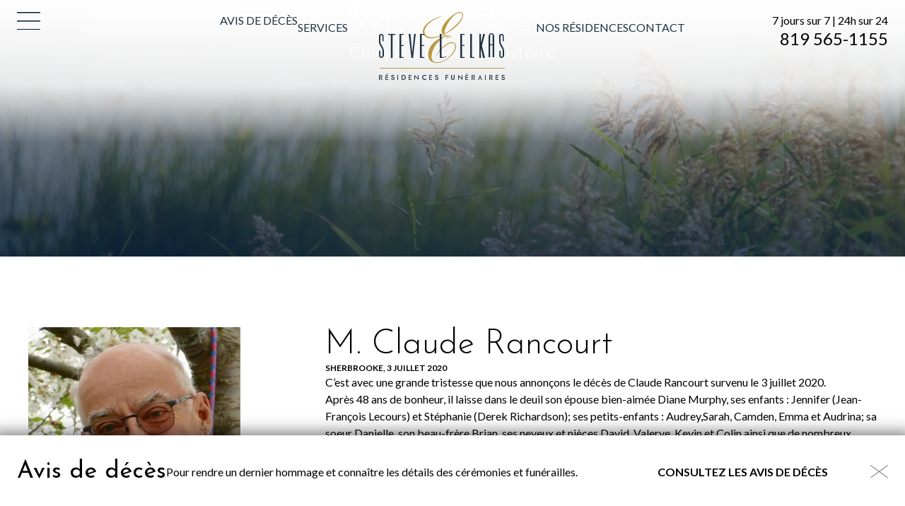

--- FILE ---
content_type: text/html; charset=UTF-8
request_url: https://www.steveelkas.com/avisdeces/m-claude-rancourt-2/
body_size: 26039
content:
<!DOCTYPE html>
<html lang="fr-CA" class=" " >

	<head>
		<!-- Google Tag Manager -->
		<script>(function(w,d,s,l,i){w[l]=w[l]||[];w[l].push({'gtm.start':
		new Date().getTime(),event:'gtm.js'});var f=d.getElementsByTagName(s)[0],
		j=d.createElement(s),dl=l!='dataLayer'?'&l='+l:'';j.async=true;j.src=
		'https://www.googletagmanager.com/gtm.js?id='+i+dl;f.parentNode.insertBefore(j,f);
		})(window,document,'script','dataLayer','GTM-K9SHDT9');</script>
		<!-- End Google Tag Manager -->
		<meta charset="UTF-8" />
<script type="text/javascript">
/* <![CDATA[ */
var gform;gform||(document.addEventListener("gform_main_scripts_loaded",function(){gform.scriptsLoaded=!0}),document.addEventListener("gform/theme/scripts_loaded",function(){gform.themeScriptsLoaded=!0}),window.addEventListener("DOMContentLoaded",function(){gform.domLoaded=!0}),gform={domLoaded:!1,scriptsLoaded:!1,themeScriptsLoaded:!1,isFormEditor:()=>"function"==typeof InitializeEditor,callIfLoaded:function(o){return!(!gform.domLoaded||!gform.scriptsLoaded||!gform.themeScriptsLoaded&&!gform.isFormEditor()||(gform.isFormEditor()&&console.warn("The use of gform.initializeOnLoaded() is deprecated in the form editor context and will be removed in Gravity Forms 3.1."),o(),0))},initializeOnLoaded:function(o){gform.callIfLoaded(o)||(document.addEventListener("gform_main_scripts_loaded",()=>{gform.scriptsLoaded=!0,gform.callIfLoaded(o)}),document.addEventListener("gform/theme/scripts_loaded",()=>{gform.themeScriptsLoaded=!0,gform.callIfLoaded(o)}),window.addEventListener("DOMContentLoaded",()=>{gform.domLoaded=!0,gform.callIfLoaded(o)}))},hooks:{action:{},filter:{}},addAction:function(o,r,e,t){gform.addHook("action",o,r,e,t)},addFilter:function(o,r,e,t){gform.addHook("filter",o,r,e,t)},doAction:function(o){gform.doHook("action",o,arguments)},applyFilters:function(o){return gform.doHook("filter",o,arguments)},removeAction:function(o,r){gform.removeHook("action",o,r)},removeFilter:function(o,r,e){gform.removeHook("filter",o,r,e)},addHook:function(o,r,e,t,n){null==gform.hooks[o][r]&&(gform.hooks[o][r]=[]);var d=gform.hooks[o][r];null==n&&(n=r+"_"+d.length),gform.hooks[o][r].push({tag:n,callable:e,priority:t=null==t?10:t})},doHook:function(r,o,e){var t;if(e=Array.prototype.slice.call(e,1),null!=gform.hooks[r][o]&&((o=gform.hooks[r][o]).sort(function(o,r){return o.priority-r.priority}),o.forEach(function(o){"function"!=typeof(t=o.callable)&&(t=window[t]),"action"==r?t.apply(null,e):e[0]=t.apply(null,e)})),"filter"==r)return e[0]},removeHook:function(o,r,t,n){var e;null!=gform.hooks[o][r]&&(e=(e=gform.hooks[o][r]).filter(function(o,r,e){return!!(null!=n&&n!=o.tag||null!=t&&t!=o.priority)}),gform.hooks[o][r]=e)}});
/* ]]> */
</script>

		<base href="https://www.steveelkas.com/" />
		<meta name="viewport" content="width=device-width, initial-scale=1.0, maximum-scale=1.0" />
		<link rel="preconnect" href="https://fonts.googleapis.com">
		<link rel="preconnect" href="https://fonts.gstatic.com" crossorigin>
		
		<meta name='robots' content='index, follow, max-image-preview:large, max-snippet:-1, max-video-preview:-1' />

	<!-- This site is optimized with the Yoast SEO plugin v26.7 - https://yoast.com/wordpress/plugins/seo/ -->
	<title>M. Claude Rancourt &#8212; Résidence funéraire Steve L. Elkas</title>
<link data-rocket-preload as="style" href="https://fonts.googleapis.com/css2?family=Josefin+Sans:ital,wght@0,300;0,400;0,700;1,300;1,400;1,700&#038;family=Lato:ital,wght@0,400;0,700;1,400;1,700&#038;display=swap" rel="preload">
<link data-rocket-preload as="style" href="https://fonts.googleapis.com/css?family=Open%20Sans%3A400%2C400i%2C600%2C600i%2C700%2C700i%7CRufina%3A400%2C700&#038;display=swap" rel="preload">
<link href="https://fonts.googleapis.com/css2?family=Josefin+Sans:ital,wght@0,300;0,400;0,700;1,300;1,400;1,700&#038;family=Lato:ital,wght@0,400;0,700;1,400;1,700&#038;display=swap" media="print" onload="this.media=&#039;all&#039;" rel="stylesheet">
<noscript data-wpr-hosted-gf-parameters=""><link rel="stylesheet" href="https://fonts.googleapis.com/css2?family=Josefin+Sans:ital,wght@0,300;0,400;0,700;1,300;1,400;1,700&#038;family=Lato:ital,wght@0,400;0,700;1,400;1,700&#038;display=swap"></noscript>
<link href="https://fonts.googleapis.com/css?family=Open%20Sans%3A400%2C400i%2C600%2C600i%2C700%2C700i%7CRufina%3A400%2C700&#038;display=swap" media="print" onload="this.media=&#039;all&#039;" rel="stylesheet">
<noscript data-wpr-hosted-gf-parameters=""><link rel="stylesheet" href="https://fonts.googleapis.com/css?family=Open%20Sans%3A400%2C400i%2C600%2C600i%2C700%2C700i%7CRufina%3A400%2C700&#038;display=swap"></noscript>
<style id="rocket-critical-css">ul{box-sizing:border-box}:root{--wp--preset--font-size--normal:16px;--wp--preset--font-size--huge:42px}*{color:inherit;font:inherit}html{font-family:sans-serif;-ms-text-size-adjust:100%;-webkit-text-size-adjust:100%}html,body{width:100%;height:100%}aside,footer,header,main,nav,section{display:block}[hidden]{display:none;height:0}nav li{display:inline-block}body,h1,h2,h3,h4,h6,p,ul,nav,input,textarea,nav ul,iframe{margin:0}input[type="checkbox"],nav ul{padding:0}input::-moz-focus-inner{padding:0}iframe{overflow:auto}img,iframe,a img{border:0 none}input::-moz-focus-inner{border:0 none}input,textarea{box-sizing:border-box}nav ul{list-style:none;list-style-image:none}img{vertical-align:middle;outline:none}img{height:auto}img{max-width:100%}input{line-height:normal}textarea{overflow:auto}a{background:transparent;text-decoration:none}body{-webkit-font-smoothing:subpixel-antialiased}.box{padding:1rem}.pad-vertical-x4{padding-top:4rem}.pad-vertical-x4{padding-bottom:4rem}.margin-right-x4{margin-right:4rem}@media screen and (max-width:500px){.pad-vertical-x4{padding-top:2rem}.pad-vertical-x4{padding-bottom:2rem}}.cake-banner{-ms-flex-pack:center;justify-content:space-around}.cake-banner.bkg-img{overflow:hidden;position:relative;background-position:center;background-repeat:no-repeat}.box,[class*="pad-"],[class^="grid-"],[class*="grid-"]{box-sizing:border-box}.box>:last-child{margin-bottom:0}.margin-none{margin-bottom:0}.center{text-align:center}[class*="align-"]{display:block}.align-bottom{vertical-align:bottom}.inline-block{display:inline-block}.bkg-cover{background-size:cover}.norepeat{background-repeat:no-repeat}.center-center{background-position:center center}[class^="grid-"],[class*="grid-"]{box-sizing:border-box}.flex{display:-webkit-box;display:-moz-flex;display:-ms-flexbox;display:-webkit-flex;display:flex;align-items:stretch;box-sizing:border-box}.flex>[class^="grid-"],.flex>[class*="grid-"]{-webkit-box-flex:1;-moz-box-flex:1;-ms-flex:1;-webkit-flex-grow:1;-ms-flex-positive:1;flex-grow:1;-webkit-flex-shrink:1;-ms-flex-negative:1;flex-shrink:1}.flex>.grid-40{-webkit-flex-basis:40%;-ms-flex-preferred-size:40%;flex-basis:40%}.flex>.grid-60{-webkit-flex-basis:60%;-ms-flex-preferred-size:60%;flex-basis:60%}@media screen and (max-width:1100px){.flex>.grid-40{-webkit-flex-basis:24rem;-ms-flex-preferred-size:24rem;flex-basis:24rem}.flex>.grid-60{-webkit-flex-basis:36rem;-ms-flex-preferred-size:36rem;flex-basis:36rem}}@media screen and (max-width:850px){.flex.medium-wrap{-webkit-box-orient:horizontal;-webkit-box-direction:normal;-webkit-flex-direction:row;-ms-flex-direction:row;flex-direction:row;-webkit-flex-wrap:wrap;-ms-flex-wrap:wrap;flex-wrap:wrap}}body{--config-base:20;--config-cols:12;--config-width:1440;--config-gap:1.2rem;--grid-width:calc( var(--config-width, 1440) / var(--config-base, 24) * 1rem );--grid-gap:var(--config-gap);--grid-pad:max(0px, calc( ( 100vw - calc( var(--grid-gap, 1rem) * 2 ) - var(--grid-width, 60rem) ) * 0.5 ));--grid-col:var(--config-cols);--outer-grid:[outer-start full-start] var(--grid-pad) [outer-end inner-start col-start] repeat(var(--grid-col, 12), 1fr [col-start col-end]) [outer-start inner-end col-end] var(--grid-pad) [outer-end full-end];--inner-grid:[inner-start col-start] repeat(var(--grid-col, 12), 1fr [col-start col-end]) [inner-end col-end];display:flex;flex-direction:column;flex-wrap:nowrap;position:relative}@media only screen and (max-width:1460px){body{--col:1fr}}body>main{flex-grow:2}[data-part="wrap"]{display:grid;column-gap:var(--grid-gap);grid-template-columns:var(--outer-grid)}[data-part="inner"]{display:grid;column-gap:var(--grid-gap);grid-template-columns:var(--inner-grid);grid-column:inner;grid-row:auto}:root{--color-1:#001B3A;--color-2:#203343;--color-3:#7C8A99;--color-4:#BA9A42;--color-5:#C5A02F;--color-6:#F8F4EC;--color-1-rgb:0 27 58;--color-2-rgb:32 51 67;--color-3-rgb:124 138 153;--color-4-rgb:186 154 66;--color-5-rgb:197 160 47;--color-6-rgb:248 244 236;--color-black:#000000;--color-charcoal:#6A6A6A;--color-light-gray:#EAEBEC;--color-white:#FFFFFF;--color-black-rgb:0 0 0;--color-charcoal-rgb:106 106 106;--color-light-gray-rgb:234 235 236;--color-white-rgb:255 255 255}html{font-family:'Lato',sans-serif;color:var(--color-black);font-weight:400;font-size:125%}body{font-size:.8rem;line-height:1.2rem;font-weight:400}h1{font-size:2.8rem;line-height:3rem;font-weight:300;font-family:'Josefin Sans',sans-serif}h2{font-size:2.4rem;line-height:2.5rem;font-weight:300;font-family:'Josefin Sans',sans-serif}h3{font-size:1.7rem;line-height:1.8rem;font-weight:400;font-family:'Josefin Sans',sans-serif}h4{font-size:1.2rem;line-height:1.4rem;font-weight:400;font-family:'Lato',sans-serif}.btn{font-size:.8rem;line-height:1.2rem;font-weight:700;font-family:'Lato',sans-serif}h6,label{font-size:.6rem;line-height:.8rem;font-weight:700;font-family:'Lato',sans-serif;text-transform:uppercase}ul>li+li{margin-top:.5rem}@media screen and (max-width:600px){h1{font-size:calc(2.8rem * 0.8);line-height:calc(3rem * 0.8)}h2{font-size:calc(2.4rem * 0.8);line-height:calc(2.5rem * 0.8)}h3{font-size:calc(1.7rem * 0.8);line-height:calc(1.8rem * 0.8)}h4{font-size:calc(1.2rem * 0.8);line-height:calc(1.4rem * 0.8)}}.txt-end{text-align:end!important}.color-light-gray{color:var(--color-light-gray)!important}.bkg-gradient-color-1{background:linear-gradient(180deg,rgb(var(--color-1-rgb) / 0) 0%,rgb(var(--color-1-rgb) / 0.75) 100%)}.btn{position:relative;display:block;min-width:5.6rem;width:max-content;text-align:center;text-transform:uppercase;background-color:transparent;border:0}.btn>a{width:100%!important;color:inherit!important}html,body{height:auto}.full-container{max-width:var(--grid-width);width:100%;margin-left:auto;margin-right:auto;box-sizing:border-box}section p a{font-weight:bold}.c-header{background:linear-gradient(0deg,rgb(var(--color-white-rgb) / 0) 0%,rgb(var(--color-white-rgb) / 0.8) 40%,rgb(var(--color-white-rgb) / 1) 100%)}.c-header__main{display:flex;padding:0.85rem 0 3.85rem}.c-header__main>div{flex:1;display:flex;flex-direction:column;justify-content:end;margin-bottom:0.55rem}.c-menu__lbl.spacer{position:relative;display:block;width:max-content}.c-menu__lbl:not(.spacer){position:fixed;top:0.85rem;left:calc(var(--grid-pad) + var(--grid-gap));z-index:10}.c-menu__lbl:not(.spacer):not(.sticky){opacity:0}.transparent-overlay{width:100vw;height:100dvh;position:fixed;inset:0;background-color:var(--color-1);z-index:4;opacity:0}.nav-main>ul{display:flex;align-items:end;height:100%;gap:1.6rem;padding-bottom:0.55rem}.nav-main li.logo{position:relative;width:8.9rem;height:4.8rem;margin:0 2.2rem}.nav-main li.logo::after{content:'';position:absolute;width:100%;height:100%;background:url(https://www.steveelkas.com/wp-content/themes/elkas/img/logo_header.svg)}.nav-main li.logo a{position:absolute;color:transparent;width:100%;height:100%}.nav-main li a{color:var(--color-2);text-transform:uppercase}.c-menu__pan{position:fixed;left:-200%;top:0;bottom:0;width:min(100vw,calc(var(--grid-width) * 0.3));max-height:100vh;background-color:var(--color-1);z-index:5;overflow:auto;padding-top:4rem;padding-left:calc(var(--grid-pad) + var(--grid-gap));padding-right:4rem}.c-menu__pan,.menu-burger{display:flex;flex-direction:column}.c-menu__pan li>a,.c-menu__pan .btn{display:block;color:var(--color-light-gray);text-transform:uppercase;width:max-content}.menu-burger,.c-menu__pan .btn{margin-top:2.45rem;gap:1.6rem}.c-menu__pan>div:last-child{margin:auto 0 1rem}@media screen and (max-width:1400px){.nav-main>ul{gap:1rem}}@media screen and (max-width:1200px){.c-header__main{flex-wrap:wrap;justify-content:space-around}.c-header__main>div{order:-1;min-width:calc((100% / 2) - var(--grid-gap));max-width:calc((100% / 2) - var(--grid-gap));margin-bottom:0}}@media screen and (max-width:1000px){.c-menu__pan .btn{margin-top:0}}@media screen and (max-width:900px){.c-header__main>div{order:unset;min-width:unset;max-width:unset;margin-bottom:unset}.nav-main>ul{padding-bottom:0}.nav-main>ul>li:not(.logo){display:none}}@media screen and (max-width:700px){.c-header__main{flex-wrap:nowrap}.c-header__main>div:last-child{opacity:0;font-size:0}.c-menu__pan{width:100vw;padding-top:2rem;padding-right:1rem;box-sizing:border-box}.c-menu__pan>div:last-child{display:block}}@media screen and (max-width:500px){.c-header__main{position:relative}.c-header__main>div:first-child{position:absolute;left:0;top:calc((100% - 3.85rem) / 2);transform:translateY(calc(-50% + 0.85rem))}.c-header__main>div:last-child{display:none}.nav-main li.logo{margin:0}}.c-footer{display:contents}.c-footer+.obituaries [data-part="inner"]{display:flex;align-items:center;padding:1.7rem 0}.c-footer+.obituaries{position:sticky;bottom:0;background-color:var(--color-white);z-index:4;box-shadow:rgb(var(--color-black-rgb) / 0.5) 0px 5px 20px 10px}.c-footer+.obituaries [data-part="inner"]{gap:1.5rem}.c-footer+.obituaries .btn{margin-left:auto}.c-footer+.obituaries .close-banner{margin-left:3rem;margin-top:-5px}.c-footer+.obituaries .close-banner img{width:1.25rem;filter:brightness(0.5)}@media screen and (max-width:1100px){.c-footer+.obituaries .close-banner{margin-left:1rem}.c-footer+.obituaries .close-banner img{width:2.25rem}}@media screen and (max-width:900px){.c-footer+.obituaries [data-part="inner"]{display:grid;grid-template-columns:50% 1fr 5%;row-gap:0}.c-footer+.obituaries p{grid-row:2}.c-footer+.obituaries a{grid-row:1 / span 2;justify-self:end}.c-footer+.obituaries .close-banner{margin-left:0}.c-footer+.obituaries .close-banner img{width:1.25rem}}@media screen and (max-width:700px){.c-footer+.obituaries [data-part="inner"]{position:relative;grid-template-columns:1fr;text-align:center;row-gap:.5rem;padding:1rem 0}.c-footer+.obituaries .close-banner{position:absolute;top:1rem;right:0}.c-footer+.obituaries [data-part="inner"]>*{grid-column:unset;grid-row:unset;margin:0 auto}}.cake-banner{position:relative}.cake-banner.is-behind-header{z-index:-1}.cake-banner.bkg-cover.bkg-img{background-size:cover!important}.cake-banner::before{content:'';position:absolute;bottom:0;width:100%;height:100%}.cake-banner.bkg-gradient-color-1::before{background:linear-gradient(180deg,rgb(var(--color-1-rgb) / 0) 0%,rgb(var(--color-1-rgb) / 0.75) 100%)}.cake-banner [data-part="inner"]{display:flex;flex-direction:column;justify-content:center;align-items:center;text-align:center}.cake-banner.align-bottom [data-part="inner"]{justify-content:end;padding-bottom:3.25rem}.cake-banner [data-part="inner"]>*{z-index:1;max-width:70%}@media screen and (max-width:1200px){.cake-banner [data-part="inner"]{min-height:20rem}}@media screen and (max-width:600px){.cake-banner [data-part="inner"]>*{max-width:unset}}@media screen and (max-width:500px){.cake-banner [data-part="inner"]{min-height:16rem}}.cake-form .gform_fields .gfield.hidden_label .gfield_label{display:none}.cake-form .gform_fields textarea{resize:vertical}.newsletter .gfield.hidden_label label{display:none}.newsletter-form input{background-color:transparent;border:0!important;color:var(--color-charcoal);width:100%;height:56px;padding:10px}.newsletter input:-moz-placeholder{color:var(--color-charcoal)}.focus-jaune .focus{color:#C5A02F}.lightboxOverlay{position:absolute;top:0;left:0;z-index:9999;background-color:black;filter:progid:DXImageTransform.Microsoft.Alpha(Opacity=80);opacity:0.8;display:none}.lightbox{position:absolute;left:0;width:100%;z-index:10000;text-align:center;line-height:0;font-weight:normal;outline:none}.lightbox .lb-image{display:block;height:auto;max-width:inherit;max-height:none;border-radius:3px;border:4px solid white}.lb-outerContainer{position:relative;*zoom:1;width:250px;height:250px;margin:0 auto;border-radius:4px;background-color:white}.lb-outerContainer:after{content:"";display:table;clear:both}.lb-loader{position:absolute;top:43%;left:0;height:25%;width:100%;text-align:center;line-height:0}.lb-cancel{display:block;width:32px;height:32px;margin:0 auto;background:url(https://www.steveelkas.com/wp-content/themes/elkas/img/loading.gif) no-repeat}.lb-nav{position:absolute;top:0;left:0;height:100%;width:100%;z-index:10}.lb-nav a{outline:none;background-image:url('[data-uri]')}.lb-prev,.lb-next{height:100%;display:block}.lb-nav a.lb-prev{width:34%;left:0;float:left;background:url(https://www.steveelkas.com/wp-content/themes/elkas/img/prev.png) left 48% no-repeat;filter:progid:DXImageTransform.Microsoft.Alpha(Opacity=0);opacity:0}.lb-nav a.lb-next{width:64%;right:0;float:right;background:url(https://www.steveelkas.com/wp-content/themes/elkas/img/next.png) right 48% no-repeat;filter:progid:DXImageTransform.Microsoft.Alpha(Opacity=0);opacity:0}.lb-dataContainer{margin:0 auto;padding-top:5px;*zoom:1;width:100%;border-bottom-left-radius:4px;border-bottom-right-radius:4px}.lb-dataContainer:after{content:"";display:table;clear:both}.lb-data{padding:0 4px;color:#ccc}.lb-data .lb-details{width:85%;float:left;text-align:left;line-height:1.1em}.lb-data .lb-caption{font-size:13px;font-weight:bold;line-height:1em}.lb-data .lb-number{display:block;clear:left;padding-bottom:1em;font-size:12px;color:#999999}.lb-data .lb-close{display:block;float:right;width:30px;height:30px;background:url(https://www.steveelkas.com/wp-content/themes/elkas/img/close.png) top right no-repeat;text-align:right;outline:none;filter:progid:DXImageTransform.Microsoft.Alpha(Opacity=70);opacity:0.7}</style>
	<link rel="canonical" href="https://www.steveelkas.com/avisdeces/m-claude-rancourt-2/" />
	<meta property="og:locale" content="fr_CA" />
	<meta property="og:type" content="article" />
	<meta property="og:title" content="M. Claude Rancourt &#8212; Résidence funéraire Steve L. Elkas" />
	<meta property="og:description" content="C’est avec une grande tristesse que nous annonçons le décès de Claude Rancourt survenu le 3 juillet 2020. Après 48 ans de bonheur, il laisse dans le deuil son épouse bien-aimée Diane Murphy, ses enfants : Jennifer (Jean-François Lecours) et Stéphanie (Derek Richardson); ses petits-enfants : Audrey,Sarah, Camden, Emma et Audrina; sa soeur Danielle, son [&hellip;]" />
	<meta property="og:url" content="https://www.steveelkas.com/avisdeces/m-claude-rancourt-2/" />
	<meta property="og:site_name" content="Résidence funéraire Steve L. Elkas" />
	<meta property="article:publisher" content="https://www.facebook.com/ResidenceSteveElkas/" />
	<meta property="article:modified_time" content="2020-07-11T14:21:03+00:00" />
	<meta property="og:image" content="https://www.steveelkas.com/wp-content/uploads/2020/07/CLAUDE-RANCOURT-1.jpg" />
	<meta property="og:image:width" content="492" />
	<meta property="og:image:height" content="481" />
	<meta property="og:image:type" content="image/jpeg" />
	<meta name="twitter:card" content="summary_large_image" />
	<script type="application/ld+json" class="yoast-schema-graph">{"@context":"https://schema.org","@graph":[{"@type":["WebPage","ItemPage"],"@id":"https://www.steveelkas.com/avisdeces/m-claude-rancourt-2/","url":"https://www.steveelkas.com/avisdeces/m-claude-rancourt-2/","name":"M. Claude Rancourt &#8212; Résidence funéraire Steve L. Elkas","isPartOf":{"@id":"https://www.steveelkas.com/#website"},"primaryImageOfPage":{"@id":"https://www.steveelkas.com/avisdeces/m-claude-rancourt-2/#primaryimage"},"image":{"@id":"https://www.steveelkas.com/avisdeces/m-claude-rancourt-2/#primaryimage"},"thumbnailUrl":"https://www.steveelkas.com/wp-content/uploads/2020/07/CLAUDE-RANCOURT-1.jpg","datePublished":"2020-07-11T14:20:14+00:00","dateModified":"2020-07-11T14:21:03+00:00","breadcrumb":{"@id":"https://www.steveelkas.com/avisdeces/m-claude-rancourt-2/#breadcrumb"},"inLanguage":"fr-CA","potentialAction":[{"@type":"ReadAction","target":["https://www.steveelkas.com/avisdeces/m-claude-rancourt-2/"]}]},{"@type":"ImageObject","inLanguage":"fr-CA","@id":"https://www.steveelkas.com/avisdeces/m-claude-rancourt-2/#primaryimage","url":"https://www.steveelkas.com/wp-content/uploads/2020/07/CLAUDE-RANCOURT-1.jpg","contentUrl":"https://www.steveelkas.com/wp-content/uploads/2020/07/CLAUDE-RANCOURT-1.jpg","width":492,"height":481},{"@type":"BreadcrumbList","@id":"https://www.steveelkas.com/avisdeces/m-claude-rancourt-2/#breadcrumb","itemListElement":[{"@type":"ListItem","position":1,"name":"Accueil","item":"https://www.steveelkas.com/"},{"@type":"ListItem","position":2,"name":"Avis de décès","item":"https://www.steveelkas.com/avisdeces/"},{"@type":"ListItem","position":3,"name":"M. Claude Rancourt"}]},{"@type":"WebSite","@id":"https://www.steveelkas.com/#website","url":"https://www.steveelkas.com/","name":"Résidence funéraire Steve L. Elkas","description":"Une famille au service de la vôtre","publisher":{"@id":"https://www.steveelkas.com/#organization"},"potentialAction":[{"@type":"SearchAction","target":{"@type":"EntryPoint","urlTemplate":"https://www.steveelkas.com/?s={search_term_string}"},"query-input":{"@type":"PropertyValueSpecification","valueRequired":true,"valueName":"search_term_string"}}],"inLanguage":"fr-CA"},{"@type":"Organization","@id":"https://www.steveelkas.com/#organization","name":"Résidence funéraire Steve L. Elkas","url":"https://www.steveelkas.com/","logo":{"@type":"ImageObject","inLanguage":"fr-CA","@id":"https://www.steveelkas.com/#/schema/logo/image/","url":"https://www.steveelkas.com/wp-content/uploads/2020/08/e-01-scaled.jpg","contentUrl":"https://www.steveelkas.com/wp-content/uploads/2020/08/e-01-scaled.jpg","width":2560,"height":2560,"caption":"Résidence funéraire Steve L. Elkas"},"image":{"@id":"https://www.steveelkas.com/#/schema/logo/image/"},"sameAs":["https://www.facebook.com/ResidenceSteveElkas/"]}]}</script>
	<!-- / Yoast SEO plugin. -->


<link rel='dns-prefetch' href='//ajax.googleapis.com' />
<link rel='dns-prefetch' href='//maps.googleapis.com' />
<link rel='dns-prefetch' href='//fonts.googleapis.com' />
<link href='https://fonts.gstatic.com' crossorigin rel='preconnect' />
<link rel="alternate" type="application/rss+xml" title="Résidence funéraire Steve L. Elkas &raquo; M. Claude Rancourt Flux des commentaires" href="https://www.steveelkas.com/avisdeces/m-claude-rancourt-2/feed/" />
<link rel="alternate" title="oEmbed (JSON)" type="application/json+oembed" href="https://www.steveelkas.com/wp-json/oembed/1.0/embed?url=https%3A%2F%2Fwww.steveelkas.com%2Favisdeces%2Fm-claude-rancourt-2%2F" />
<link rel="alternate" title="oEmbed (XML)" type="text/xml+oembed" href="https://www.steveelkas.com/wp-json/oembed/1.0/embed?url=https%3A%2F%2Fwww.steveelkas.com%2Favisdeces%2Fm-claude-rancourt-2%2F&#038;format=xml" />
<style id='wp-img-auto-sizes-contain-inline-css' type='text/css'>
img:is([sizes=auto i],[sizes^="auto," i]){contain-intrinsic-size:3000px 1500px}
/*# sourceURL=wp-img-auto-sizes-contain-inline-css */
</style>
<link rel='preload'  href='https://www.steveelkas.com/wp-includes/css/dist/block-library/style.min.css?ver=25b3fffde8cd6166702ba44968f60b52' data-rocket-async="style" as="style" onload="this.onload=null;this.rel='stylesheet'" onerror="this.removeAttribute('data-rocket-async')"  type='text/css' media='all' />
<style id='global-styles-inline-css' type='text/css'>
:root{--wp--preset--aspect-ratio--square: 1;--wp--preset--aspect-ratio--4-3: 4/3;--wp--preset--aspect-ratio--3-4: 3/4;--wp--preset--aspect-ratio--3-2: 3/2;--wp--preset--aspect-ratio--2-3: 2/3;--wp--preset--aspect-ratio--16-9: 16/9;--wp--preset--aspect-ratio--9-16: 9/16;--wp--preset--color--black: #000000;--wp--preset--color--cyan-bluish-gray: #abb8c3;--wp--preset--color--white: #ffffff;--wp--preset--color--pale-pink: #f78da7;--wp--preset--color--vivid-red: #cf2e2e;--wp--preset--color--luminous-vivid-orange: #ff6900;--wp--preset--color--luminous-vivid-amber: #fcb900;--wp--preset--color--light-green-cyan: #7bdcb5;--wp--preset--color--vivid-green-cyan: #00d084;--wp--preset--color--pale-cyan-blue: #8ed1fc;--wp--preset--color--vivid-cyan-blue: #0693e3;--wp--preset--color--vivid-purple: #9b51e0;--wp--preset--gradient--vivid-cyan-blue-to-vivid-purple: linear-gradient(135deg,rgb(6,147,227) 0%,rgb(155,81,224) 100%);--wp--preset--gradient--light-green-cyan-to-vivid-green-cyan: linear-gradient(135deg,rgb(122,220,180) 0%,rgb(0,208,130) 100%);--wp--preset--gradient--luminous-vivid-amber-to-luminous-vivid-orange: linear-gradient(135deg,rgb(252,185,0) 0%,rgb(255,105,0) 100%);--wp--preset--gradient--luminous-vivid-orange-to-vivid-red: linear-gradient(135deg,rgb(255,105,0) 0%,rgb(207,46,46) 100%);--wp--preset--gradient--very-light-gray-to-cyan-bluish-gray: linear-gradient(135deg,rgb(238,238,238) 0%,rgb(169,184,195) 100%);--wp--preset--gradient--cool-to-warm-spectrum: linear-gradient(135deg,rgb(74,234,220) 0%,rgb(151,120,209) 20%,rgb(207,42,186) 40%,rgb(238,44,130) 60%,rgb(251,105,98) 80%,rgb(254,248,76) 100%);--wp--preset--gradient--blush-light-purple: linear-gradient(135deg,rgb(255,206,236) 0%,rgb(152,150,240) 100%);--wp--preset--gradient--blush-bordeaux: linear-gradient(135deg,rgb(254,205,165) 0%,rgb(254,45,45) 50%,rgb(107,0,62) 100%);--wp--preset--gradient--luminous-dusk: linear-gradient(135deg,rgb(255,203,112) 0%,rgb(199,81,192) 50%,rgb(65,88,208) 100%);--wp--preset--gradient--pale-ocean: linear-gradient(135deg,rgb(255,245,203) 0%,rgb(182,227,212) 50%,rgb(51,167,181) 100%);--wp--preset--gradient--electric-grass: linear-gradient(135deg,rgb(202,248,128) 0%,rgb(113,206,126) 100%);--wp--preset--gradient--midnight: linear-gradient(135deg,rgb(2,3,129) 0%,rgb(40,116,252) 100%);--wp--preset--font-size--small: 13px;--wp--preset--font-size--medium: 20px;--wp--preset--font-size--large: 36px;--wp--preset--font-size--x-large: 42px;--wp--preset--spacing--20: 0.44rem;--wp--preset--spacing--30: 0.67rem;--wp--preset--spacing--40: 1rem;--wp--preset--spacing--50: 1.5rem;--wp--preset--spacing--60: 2.25rem;--wp--preset--spacing--70: 3.38rem;--wp--preset--spacing--80: 5.06rem;--wp--preset--shadow--natural: 6px 6px 9px rgba(0, 0, 0, 0.2);--wp--preset--shadow--deep: 12px 12px 50px rgba(0, 0, 0, 0.4);--wp--preset--shadow--sharp: 6px 6px 0px rgba(0, 0, 0, 0.2);--wp--preset--shadow--outlined: 6px 6px 0px -3px rgb(255, 255, 255), 6px 6px rgb(0, 0, 0);--wp--preset--shadow--crisp: 6px 6px 0px rgb(0, 0, 0);}:where(.is-layout-flex){gap: 0.5em;}:where(.is-layout-grid){gap: 0.5em;}body .is-layout-flex{display: flex;}.is-layout-flex{flex-wrap: wrap;align-items: center;}.is-layout-flex > :is(*, div){margin: 0;}body .is-layout-grid{display: grid;}.is-layout-grid > :is(*, div){margin: 0;}:where(.wp-block-columns.is-layout-flex){gap: 2em;}:where(.wp-block-columns.is-layout-grid){gap: 2em;}:where(.wp-block-post-template.is-layout-flex){gap: 1.25em;}:where(.wp-block-post-template.is-layout-grid){gap: 1.25em;}.has-black-color{color: var(--wp--preset--color--black) !important;}.has-cyan-bluish-gray-color{color: var(--wp--preset--color--cyan-bluish-gray) !important;}.has-white-color{color: var(--wp--preset--color--white) !important;}.has-pale-pink-color{color: var(--wp--preset--color--pale-pink) !important;}.has-vivid-red-color{color: var(--wp--preset--color--vivid-red) !important;}.has-luminous-vivid-orange-color{color: var(--wp--preset--color--luminous-vivid-orange) !important;}.has-luminous-vivid-amber-color{color: var(--wp--preset--color--luminous-vivid-amber) !important;}.has-light-green-cyan-color{color: var(--wp--preset--color--light-green-cyan) !important;}.has-vivid-green-cyan-color{color: var(--wp--preset--color--vivid-green-cyan) !important;}.has-pale-cyan-blue-color{color: var(--wp--preset--color--pale-cyan-blue) !important;}.has-vivid-cyan-blue-color{color: var(--wp--preset--color--vivid-cyan-blue) !important;}.has-vivid-purple-color{color: var(--wp--preset--color--vivid-purple) !important;}.has-black-background-color{background-color: var(--wp--preset--color--black) !important;}.has-cyan-bluish-gray-background-color{background-color: var(--wp--preset--color--cyan-bluish-gray) !important;}.has-white-background-color{background-color: var(--wp--preset--color--white) !important;}.has-pale-pink-background-color{background-color: var(--wp--preset--color--pale-pink) !important;}.has-vivid-red-background-color{background-color: var(--wp--preset--color--vivid-red) !important;}.has-luminous-vivid-orange-background-color{background-color: var(--wp--preset--color--luminous-vivid-orange) !important;}.has-luminous-vivid-amber-background-color{background-color: var(--wp--preset--color--luminous-vivid-amber) !important;}.has-light-green-cyan-background-color{background-color: var(--wp--preset--color--light-green-cyan) !important;}.has-vivid-green-cyan-background-color{background-color: var(--wp--preset--color--vivid-green-cyan) !important;}.has-pale-cyan-blue-background-color{background-color: var(--wp--preset--color--pale-cyan-blue) !important;}.has-vivid-cyan-blue-background-color{background-color: var(--wp--preset--color--vivid-cyan-blue) !important;}.has-vivid-purple-background-color{background-color: var(--wp--preset--color--vivid-purple) !important;}.has-black-border-color{border-color: var(--wp--preset--color--black) !important;}.has-cyan-bluish-gray-border-color{border-color: var(--wp--preset--color--cyan-bluish-gray) !important;}.has-white-border-color{border-color: var(--wp--preset--color--white) !important;}.has-pale-pink-border-color{border-color: var(--wp--preset--color--pale-pink) !important;}.has-vivid-red-border-color{border-color: var(--wp--preset--color--vivid-red) !important;}.has-luminous-vivid-orange-border-color{border-color: var(--wp--preset--color--luminous-vivid-orange) !important;}.has-luminous-vivid-amber-border-color{border-color: var(--wp--preset--color--luminous-vivid-amber) !important;}.has-light-green-cyan-border-color{border-color: var(--wp--preset--color--light-green-cyan) !important;}.has-vivid-green-cyan-border-color{border-color: var(--wp--preset--color--vivid-green-cyan) !important;}.has-pale-cyan-blue-border-color{border-color: var(--wp--preset--color--pale-cyan-blue) !important;}.has-vivid-cyan-blue-border-color{border-color: var(--wp--preset--color--vivid-cyan-blue) !important;}.has-vivid-purple-border-color{border-color: var(--wp--preset--color--vivid-purple) !important;}.has-vivid-cyan-blue-to-vivid-purple-gradient-background{background: var(--wp--preset--gradient--vivid-cyan-blue-to-vivid-purple) !important;}.has-light-green-cyan-to-vivid-green-cyan-gradient-background{background: var(--wp--preset--gradient--light-green-cyan-to-vivid-green-cyan) !important;}.has-luminous-vivid-amber-to-luminous-vivid-orange-gradient-background{background: var(--wp--preset--gradient--luminous-vivid-amber-to-luminous-vivid-orange) !important;}.has-luminous-vivid-orange-to-vivid-red-gradient-background{background: var(--wp--preset--gradient--luminous-vivid-orange-to-vivid-red) !important;}.has-very-light-gray-to-cyan-bluish-gray-gradient-background{background: var(--wp--preset--gradient--very-light-gray-to-cyan-bluish-gray) !important;}.has-cool-to-warm-spectrum-gradient-background{background: var(--wp--preset--gradient--cool-to-warm-spectrum) !important;}.has-blush-light-purple-gradient-background{background: var(--wp--preset--gradient--blush-light-purple) !important;}.has-blush-bordeaux-gradient-background{background: var(--wp--preset--gradient--blush-bordeaux) !important;}.has-luminous-dusk-gradient-background{background: var(--wp--preset--gradient--luminous-dusk) !important;}.has-pale-ocean-gradient-background{background: var(--wp--preset--gradient--pale-ocean) !important;}.has-electric-grass-gradient-background{background: var(--wp--preset--gradient--electric-grass) !important;}.has-midnight-gradient-background{background: var(--wp--preset--gradient--midnight) !important;}.has-small-font-size{font-size: var(--wp--preset--font-size--small) !important;}.has-medium-font-size{font-size: var(--wp--preset--font-size--medium) !important;}.has-large-font-size{font-size: var(--wp--preset--font-size--large) !important;}.has-x-large-font-size{font-size: var(--wp--preset--font-size--x-large) !important;}
/*# sourceURL=global-styles-inline-css */
</style>

<style id='classic-theme-styles-inline-css' type='text/css'>
/*! This file is auto-generated */
.wp-block-button__link{color:#fff;background-color:#32373c;border-radius:9999px;box-shadow:none;text-decoration:none;padding:calc(.667em + 2px) calc(1.333em + 2px);font-size:1.125em}.wp-block-file__button{background:#32373c;color:#fff;text-decoration:none}
/*# sourceURL=/wp-includes/css/classic-themes.min.css */
</style>
<link data-minify="1" rel='preload'  href='https://www.steveelkas.com/wp-content/cache/min/1/wp-content/themes/cake_base/style.css?ver=1763734229' data-rocket-async="style" as="style" onload="this.onload=null;this.rel='stylesheet'" onerror="this.removeAttribute('data-rocket-async')"  type='text/css' media='all' />
<link data-minify="1" rel='preload'  href='https://www.steveelkas.com/wp-content/cache/min/1/wp-content/themes/elkas/style.css?ver=1763734229' data-rocket-async="style" as="style" onload="this.onload=null;this.rel='stylesheet'" onerror="this.removeAttribute('data-rocket-async')"  type='text/css' media='all' />
<link data-minify="1" rel='preload'  href='https://www.steveelkas.com/wp-content/cache/min/1/wp-content/themes/cake_base/cake_color.css?ver=1763734229' data-rocket-async="style" as="style" onload="this.onload=null;this.rel='stylesheet'" onerror="this.removeAttribute('data-rocket-async')"  type='text/css' media='all' />

<script type="text/javascript" src="https://www.steveelkas.com/wp-content/plugins/svg-support/vendor/DOMPurify/DOMPurify.min.js?ver=2.5.8" id="bodhi-dompurify-library-js"></script>
<script type="text/javascript" src="//ajax.googleapis.com/ajax/libs/jquery/2.1.4/jquery.min.js?ver=2.1.4" id="jquery-js"></script>
<script type="text/javascript" id="bodhi_svg_inline-js-extra">
/* <![CDATA[ */
var svgSettings = {"skipNested":""};
//# sourceURL=bodhi_svg_inline-js-extra
/* ]]> */
</script>
<script type="text/javascript" src="https://www.steveelkas.com/wp-content/plugins/svg-support/js/min/svgs-inline-min.js" id="bodhi_svg_inline-js"></script>
<script type="text/javascript" id="bodhi_svg_inline-js-after">
/* <![CDATA[ */
cssTarget={"Bodhi":"img.style-svg","ForceInlineSVG":"style-svg"};ForceInlineSVGActive="false";frontSanitizationEnabled="on";
//# sourceURL=bodhi_svg_inline-js-after
/* ]]> */
</script>
<link rel="https://api.w.org/" href="https://www.steveelkas.com/wp-json/" /><link rel='shortlink' href='https://www.steveelkas.com/?p=242253' />
<meta name="generator" content="WPML ver:4.8.6 stt:1,4;" />
<link rel="icon" href="https://www.steveelkas.com/wp-content/uploads/2020/08/cropped-e-01-scaled-2-32x32.jpg" sizes="32x32" />
<link rel="icon" href="https://www.steveelkas.com/wp-content/uploads/2020/08/cropped-e-01-scaled-2-192x192.jpg" sizes="192x192" />
<link rel="apple-touch-icon" href="https://www.steveelkas.com/wp-content/uploads/2020/08/cropped-e-01-scaled-2-180x180.jpg" />
<meta name="msapplication-TileImage" content="https://www.steveelkas.com/wp-content/uploads/2020/08/cropped-e-01-scaled-2-270x270.jpg" />
<script>
/*! loadCSS rel=preload polyfill. [c]2017 Filament Group, Inc. MIT License */
(function(w){"use strict";if(!w.loadCSS){w.loadCSS=function(){}}
var rp=loadCSS.relpreload={};rp.support=(function(){var ret;try{ret=w.document.createElement("link").relList.supports("preload")}catch(e){ret=!1}
return function(){return ret}})();rp.bindMediaToggle=function(link){var finalMedia=link.media||"all";function enableStylesheet(){link.media=finalMedia}
if(link.addEventListener){link.addEventListener("load",enableStylesheet)}else if(link.attachEvent){link.attachEvent("onload",enableStylesheet)}
setTimeout(function(){link.rel="stylesheet";link.media="only x"});setTimeout(enableStylesheet,3000)};rp.poly=function(){if(rp.support()){return}
var links=w.document.getElementsByTagName("link");for(var i=0;i<links.length;i++){var link=links[i];if(link.rel==="preload"&&link.getAttribute("as")==="style"&&!link.getAttribute("data-loadcss")){link.setAttribute("data-loadcss",!0);rp.bindMediaToggle(link)}}};if(!rp.support()){rp.poly();var run=w.setInterval(rp.poly,500);if(w.addEventListener){w.addEventListener("load",function(){rp.poly();w.clearInterval(run)})}else if(w.attachEvent){w.attachEvent("onload",function(){rp.poly();w.clearInterval(run)})}}
if(typeof exports!=="undefined"){exports.loadCSS=loadCSS}
else{w.loadCSS=loadCSS}}(typeof global!=="undefined"?global:this))
</script>	
		<link data-minify="1" href="https://www.steveelkas.com/wp-content/cache/min/1/wp-content/themes/elkas/lightbox.css?ver=1763734229" data-rocket-async="style" as="style" onload="this.onload=null;this.rel='stylesheet'" onerror="this.removeAttribute('data-rocket-async')"  rel="preload" />
	<meta name="generator" content="WP Rocket 3.20.3" data-wpr-features="wpr_async_css wpr_minify_css wpr_preload_links wpr_desktop" /></head>
	
	<body class="wp-singular cake_avis-template-default single single-cake_avis postid-242253 wp-embed-responsive wp-theme-cake_base wp-child-theme-elkas m-claude-rancourt-2 fr">
		<!-- Google Tag Manager (noscript) -->
		<noscript><iframe src="https://www.googletagmanager.com/ns.html?id=GTM-K9SHDT9"
		height="0" width="0" style="display:none;visibility:hidden"></iframe></noscript>
		<!-- End Google Tag Manager (noscript) -->
		<input type="checkbox" id="burger-toggle" name="burger-toggle" hidden>
		<label for="burger-toggle" class="transparent-overlay"></label>
		<label for="burger-toggle" class="c-menu__lbl">
			<img src="https://www.steveelkas.com/wp-content/themes/elkas/img/bt_burger.svg">
		</label>
		<header data-rocket-location-hash="ab135f922629364aa99f6b720f60b9be" class="c-header" data-part="wrap">
						
			<!--NOTE HAUTE DE PAGE-->
						
			<!-- MAIN HEADER -->
			<section data-rocket-location-hash="0c4ed8b24eefdf35e5cc8dc458126600" class="c-header__main" data-part="inner">
				<div data-rocket-location-hash="93548b90aa8f4989f7198144479055dc">
					<label for="burger-toggle" class="c-menu__lbl spacer">
						<img src="https://www.steveelkas.com/wp-content/themes/elkas/img/bt_burger.svg">
					</label>
				</div>
				<img src="https://www.steveelkas.com/wp-content/themes/elkas/img/logo_header.svg" class="print-logo" style="display: none;">
				<nav class="nav-main"><ul id="menu-principal" class="menu-main"><li id="menu-item-210" class="menu-item menu-item-type-post_type menu-item-object-page menu-item-210"><a href="https://www.steveelkas.com/avisdeces/">Avis de décès</a></li>
<li id="menu-item-425" class="menu-item menu-item-type-post_type_archive menu-item-object-cake_services menu-item-425"><a href="https://www.steveelkas.com/services/">Services</a></li>
<li id="menu-item-250049" class="logo menu-item menu-item-type-post_type menu-item-object-page menu-item-home menu-item-250049"><a href="https://www.steveelkas.com/">Accueil</a></li>
<li id="menu-item-250050" class="menu-item menu-item-type-post_type menu-item-object-page menu-item-250050"><a href="https://www.steveelkas.com/nos-residences/">Nos résidences</a></li>
<li id="menu-item-160324" class="menu-item menu-item-type-post_type menu-item-object-page menu-item-160324"><a href="https://www.steveelkas.com/contact/">Contact</a></li>
</ul></nav>									<div data-rocket-location-hash="faa9e217e2df2cbeb36841ac81db0f1d" class="txt-end">
						<p class="margin-none">7 jours sur 7 | 24h sur 24</p>
						<h4 class="margin-none">
							<a href="tel:+18195651155" title="819 565-1155" class="c-header__tel inline-block">819 565-1155</a>						</h4>
					</div>
							</section>
		</header>
		
		<aside class="c-menu__pan">
			<label for="burger-toggle" class="c-menu__close">
				<img src="https://www.steveelkas.com/wp-content/themes/elkas/img/close_menu.svg">
			</label>
			<nav class="nav-burger"><ul id="menu-burger" class="menu-burger"><li id="menu-item-250051" class="menu-item menu-item-type-post_type menu-item-object-page menu-item-250051"><a href="https://www.steveelkas.com/services/">Services</a></li>
<li id="menu-item-250052" class="menu-item menu-item-type-post_type menu-item-object-page menu-item-250052"><a href="https://www.steveelkas.com/nos-residences/">Nos résidences</a></li>
<li id="menu-item-250053" class="menu-item menu-item-type-post_type menu-item-object-page menu-item-250053"><a href="https://www.steveelkas.com/avisdeces/">Avis de décès</a></li>
<li id="menu-item-250054" class="menu-item menu-item-type-post_type menu-item-object-page menu-item-250054"><a href="https://www.steveelkas.com/a-propos/">À propos</a></li>
<li id="menu-item-250058" class="menu-item menu-item-type-post_type menu-item-object-page menu-item-250058"><a href="https://www.steveelkas.com/quoi-faire-cas-de-deces/">Quoi faire en cas de décès</a></li>
<li id="menu-item-250055" class="menu-item menu-item-type-post_type menu-item-object-page menu-item-250055"><a href="https://www.steveelkas.com/blogue/">Blogue</a></li>
<li id="menu-item-250057" class="menu-item menu-item-type-post_type menu-item-object-page menu-item-250057"><a href="https://www.steveelkas.com/carrieres/">Carrières</a></li>
<li id="menu-item-252525" class="menu-item menu-item-type-post_type menu-item-object-page menu-item-252525"><a href="https://www.steveelkas.com/partenaires/">Nos partenaires</a></li>
<li id="menu-item-250056" class="menu-item menu-item-type-post_type menu-item-object-page menu-item-250056"><a href="https://www.steveelkas.com/contact/">Contact</a></li>
<li id="menu-item-250059" class="btn menu-item menu-item-type-custom menu-item-object-custom menu-item-250059"><a href="https://www.steveelkas.com/en/obituaries/m-claude-rancourt-2/">English</a></li>
</ul></nav>							<div>
					<p class="margin-none color-light-gray">7 jours sur 7 | 24h sur 24</p>
					<h4 class="margin-none color-light-gray">
						<a href="tel:+18195651155" title="819 565-1155" class="c-header__tel inline-block">819 565-1155</a>					</h4>
				</div>
					</aside>
		
		<main >
	<section data-rocket-location-hash="ad4cd38a0986591a03b49a9a815cd6d5" class="cake-banner flex is-behind-header color-light-gray bkg-gradient-color-1 align-bottom bkg-img bkg-cover norepeat center-center" style="background-image: url(https://www.steveelkas.com/wp-content/uploads/2023/10/avis-deces_header@2x-scaled-1.jpg);" data-part="wrap">
		<div data-rocket-location-hash="1e3ff3c037eea1a2aa3c5a811b065f90" style="height:23.25vw" data-part="inner">
			<h1>Avis de décès</h1>
			<h4>Chaque vie est une histoire</h4>
		</div>
	</section>
	<section data-rocket-location-hash="d23a75211ce936e58dcdc8619f488f37" class="l-avis full-container box pad-vertical-x4 focus-jaune">
		<div data-rocket-location-hash="6ed8b7239e5baa68f41501d227bcd762" class="flex medium-wrap">
			
							<div class="grid-33">
					<div class="l-avis__thumb inner box margin-right-x4 focus large">
						<img width="550" height="550" src="https://www.steveelkas.com/wp-content/uploads/2020/07/CLAUDE-RANCOURT-1-550x550.jpg" class="l-avis__img square" alt="" decoding="async" fetchpriority="high" srcset="https://www.steveelkas.com/wp-content/uploads/2020/07/CLAUDE-RANCOURT-1-550x550.jpg 550w, https://www.steveelkas.com/wp-content/uploads/2020/07/CLAUDE-RANCOURT-1-70x70.jpg 70w, https://www.steveelkas.com/wp-content/uploads/2020/07/CLAUDE-RANCOURT-1-150x150.jpg 150w, https://www.steveelkas.com/wp-content/uploads/2020/07/CLAUDE-RANCOURT-1-280x280.jpg 280w, https://www.steveelkas.com/wp-content/uploads/2020/07/CLAUDE-RANCOURT-1-250x250.jpg 250w" sizes="(max-width: 550px) 100vw, 550px" />					</div>
				</div>
						
			<div class="l-avis__ctn grid-66">
				<div class="inner box">
					<h2 class="title">M. Claude Rancourt</h2>
					<h6>Sherbrooke, 3 juillet 2020</h6>
										<p>C’est avec une grande tristesse que nous annonçons le décès de Claude Rancourt survenu le 3 juillet 2020.</p>
<p>Après 48 ans de bonheur, il laisse dans le deuil son épouse bien-aimée Diane Murphy, ses enfants : Jennifer (Jean-François Lecours) et Stéphanie (Derek Richardson); ses petits-enfants : Audrey,Sarah, Camden, Emma et Audrina; sa soeur Danielle, son beau-frère Brian, ses neveux et nièces David, Valerye, Kevin et Colin ainsi que de nombreux amis.</p>
<p>L’éthique du travail infatigable de Claude était sans précédent et son attention à son métier et à ses patients faisait de lui l’un des médecins les plus respectés et admirés de la région. Son amour des voyages l’a amené, lui et sa famille, aux quatre coins du monde, il s’intéressait aux arts, à la musique, à la gastronomie et aimait partager ses passions avec ceux qu’il aimait. Claude avait une personnalité authentique et son rire communicatif sera impossible à oublier. Mais par-dessus tout, c’est son dévouement à sa famille et à ses amis qui nous manquera le plus.</p>
<p>Claude était toujours là pour écouter et soutenir. Il aura touché tout au long de sa vie plusieurs personnes et restera dans nos coeurs pour toujours.</p>
<p>La famille vous acceuillra au Complexe SteveL. Elkas le vendredi 10 juillet 2020 de 19 h à 21 h et samedi le 11 juillet de 9 h à 11 h suivi d’une célébration intime.</p>
<p>Au lieu de fleurs, la famille apprécierait un don au SERVICES AUXILIAIRES BÉNÉVOLES DU CENTRE HOSPITALIER<br />
UNIVERSITAIRE DE SHERBROOKE.</p>
<p>Le don pourra être remis au salon ou pourra être effectué en ligne dans le lien ci-joint.</p>
	
				</div>
			</div>
			
		</div>
	</section>
	

<section data-rocket-location-hash="5fa5a2af3bce0f2e9fa53bbfb30805a4" class="l-avis__link bkg-color-6">
	<div data-rocket-location-hash="ce8e3af260e85a1c0e53e195bf96f090" class="big-container center box pad-vertical-x3">
		<h2>Une pensée pour l'être cher</h2>
				
		<div class="flex wrap pad-top-x2 no-grow">
							<a href="https://www.steveelkas.com/informations-types/fleuristes/" title="Envoyer des<br/>fleurs" class="l-avis-fleuristes grid-15">
					<div class="btn rounded-square no-line relative">
						<img width="53" height="53" src="https://www.steveelkas.com/wp-content/uploads/2023/10/avis-deces_fleur.svg" class="attachment-full size-full" alt="" decoding="async" loading="lazy" />						<img width="53" height="53" src="https://www.steveelkas.com/wp-content/uploads/2023/10/avis-deces_fleur.svg" class="hover" alt="" decoding="async" loading="lazy" />					</div>
					<h5 class="caps color-1">
						Envoyer des<br/>fleurs					</h5>
				</a>
							<a href="https://www.steveelkas.com/informations-types/dons/" title="Envoyer un<br/>don" class="l-avis-dons grid-15">
					<div class="btn rounded-square no-line relative">
						<img width="53" height="53" src="https://www.steveelkas.com/wp-content/uploads/2023/10/avis-deces_don.svg" class="attachment-full size-full" alt="" decoding="async" loading="lazy" />						<img width="53" height="53" src="https://www.steveelkas.com/wp-content/uploads/2023/10/avis-deces_don.svg" class="hover" alt="" decoding="async" loading="lazy" />					</div>
					<h5 class="caps color-1">
						Envoyer un<br/>don					</h5>
				</a>
							<a href="https://www.steveelkas.com/avisdeces/m-claude-rancourt-2/#formulaire" title="Envoyer un<br/>message" class="l-avis-form grid-15">
					<div class="btn rounded-square no-line relative">
						<img width="40" height="31" src="https://www.steveelkas.com/wp-content/uploads/2023/10/avis-deces_message.svg" class="attachment-full size-full" alt="" decoding="async" loading="lazy" />						<img width="40" height="31" src="https://www.steveelkas.com/wp-content/uploads/2023/10/avis-deces_message.svg" class="hover" alt="" decoding="async" loading="lazy" />					</div>
					<h5 class="caps color-1">
						Envoyer un<br/>message					</h5>
				</a>
							<a href="/cdn-cgi/l/email-protection#[base64]" title="Envoyer à<br/>un(e) ami(e)" class="l-avis-send grid-15">
					<div class="btn rounded-square no-line relative">
						<img width="50" height="36" src="https://www.steveelkas.com/wp-content/uploads/2023/10/avis-deces_envoi-ami.svg" class="attachment-full size-full" alt="" decoding="async" loading="lazy" />						<img width="50" height="36" src="https://www.steveelkas.com/wp-content/uploads/2023/10/avis-deces_envoi-ami.svg" class="hover" alt="" decoding="async" loading="lazy" />					</div>
					<h5 class="caps color-1">
						Envoyer à<br/>un(e) ami(e)					</h5>
				</a>
							<a href="https://www.facebook.com/sharer.php?u=https://www.steveelkas.com/avisdeces/m-claude-rancourt-2/" title="Partager sur<br/>Facebook" class="l-avis-fb grid-15">
					<div class="btn rounded-square no-line relative">
						<img width="16" height="28" src="https://www.steveelkas.com/wp-content/uploads/2023/10/avis-deces_fb_badge.svg" class="attachment-full size-full" alt="" decoding="async" loading="lazy" />						<img width="16" height="28" src="https://www.steveelkas.com/wp-content/uploads/2023/10/avis-deces_fb_badge.svg" class="hover" alt="" decoding="async" loading="lazy" />					</div>
					<h5 class="caps color-1">
						Partager sur<br/>Facebook					</h5>
				</a>
							<a href="" title="Imprimer<br/>cette page" class="l-avis-print grid-15">
					<div class="btn rounded-square no-line relative">
						<img width="46" height="46" src="https://www.steveelkas.com/wp-content/uploads/2023/10/avis-deces_imprimer.svg" class="attachment-full size-full" alt="" decoding="async" loading="lazy" />						<img width="46" height="46" src="https://www.steveelkas.com/wp-content/uploads/2023/10/avis-deces_imprimer.svg" class="hover" alt="" decoding="async" loading="lazy" />					</div>
					<h5 class="caps color-1">
						Imprimer<br/>cette page					</h5>
				</a>
					</div>
	</div>
</section>

	<section data-rocket-location-hash="d78a6b383cd058cbf6b36f7c64d837ae" class="l-avis__hr bkg-gradient-light-gray">
		<div data-rocket-location-hash="83ffffb9e8aedeb2dcb01c0f3a5d9ab0" class="container center pad-vertical-x3 pad-horizontal-x4 focus-jaune">
			<span class="l-anchor" id="formulaire"></span>
			<section class="sympathies cake-form pad-bottom-x2">
	<div class="big-container inner box pad-vertical-x4 center">
		<h2 class="center margin-none rufina">Faites parvenir un message de sympathie à la famille</h2>
		<p id="l-form__msg" class="l-form__msg center box">Vous pouvez faire parvenir dès maintenant un message de sympathie à la famille et aux proches de la personne décédée en utilisant le formulaire ci-dessous.</p>
		
                <div class='gf_browser_unknown gform_wrapper gravity-theme gform-theme--no-framework' data-form-theme='gravity-theme' data-form-index='0' id='gform_wrapper_5' ><div id='gf_5' class='gform_anchor' tabindex='-1'></div><form method='post' enctype='multipart/form-data'  id='gform_5'  action='/avisdeces/m-claude-rancourt-2/#gf_5' data-formid='5' novalidate>
                        <div class='gform-body gform_body'><div id='gform_fields_5' class='gform_fields top_label form_sublabel_below description_below validation_below'><div id="field_5_1" class="gfield gfield--type-text gfield--input-type-text gfield_contains_required field_sublabel_below gfield--no-description field_description_below hidden_label field_validation_below gfield_visibility_visible"  ><label class='gfield_label gform-field-label' for='input_5_1'>Votre nom<span class="gfield_required"><span class="gfield_required gfield_required_text">(Nécessaire)</span></span></label><div class='ginput_container ginput_container_text'><input name='input_1' id='input_5_1' type='text' value='' class='large'    placeholder='*Votre nom' aria-required="true" aria-invalid="false"   /></div></div><div id="field_5_3" class="gfield gfield--type-email gfield--input-type-email gfield--width-full gfield_contains_required field_sublabel_below gfield--no-description field_description_below hidden_label field_validation_below gfield_visibility_visible"  ><label class='gfield_label gform-field-label' for='input_5_3'>Votre courriel<span class="gfield_required"><span class="gfield_required gfield_required_text">(Nécessaire)</span></span></label><div class='ginput_container ginput_container_email'>
                            <input name='input_3' id='input_5_3' type='email' value='' class='large'   placeholder='*Votre courriel' aria-required="true" aria-invalid="false"  />
                        </div></div><div id="field_5_4" class="gfield gfield--type-text gfield--input-type-text gfield--width-full field_sublabel_below gfield--no-description field_description_below hidden_label field_validation_below gfield_visibility_visible"  ><label class='gfield_label gform-field-label' for='input_5_4'>Sujet</label><div class='ginput_container ginput_container_text'><input name='input_4' id='input_5_4' type='text' value='' class='large'    placeholder='Sujet : Message de sympathie'  aria-invalid="false"   /></div></div><div id="field_5_5" class="gfield gfield--type-textarea gfield--input-type-textarea gfield--width-full gfield_contains_required field_sublabel_below gfield--no-description field_description_below hidden_label field_validation_below gfield_visibility_visible"  ><label class='gfield_label gform-field-label' for='input_5_5'>Votre message<span class="gfield_required"><span class="gfield_required gfield_required_text">(Nécessaire)</span></span></label><div class='ginput_container ginput_container_textarea'><textarea name='input_5' id='input_5_5' class='textarea large'    placeholder='*Votre message' aria-required="true" aria-invalid="false"   rows='10' cols='50'></textarea></div></div><div id="field_5_7" class="gfield gfield--type-html gfield--input-type-html gfield--width-full gfield_html gfield_html_formatted gfield_no_follows_desc field_sublabel_below gfield--no-description field_description_below field_validation_below gfield_visibility_visible"  ><label for="" style="display: block; text-align: left; margin-top: 1rem;">Ou optez pour un message de sympathie suggéré</label></div><div id="field_5_8" class="gfield gfield--type-select gfield--input-type-select gfield--width-full field_sublabel_below gfield--no-description field_description_below hidden_label field_validation_below gfield_visibility_visible"  ><label class='gfield_label gform-field-label' for='input_5_8'>Messages suggérés</label><div class='ginput_container ginput_container_select'><select name='input_8' id='input_5_8' class='large gfield_select'     aria-invalid="false" ><option value='' selected='selected' class='gf_placeholder'>Choix de message</option><option value='msg1' >Message 1</option><option value='msg2' >Message 2</option></select></div></div><div id="field_5_10" class="gfield gfield--type-email gfield--input-type-email gfield--width-full field_sublabel_below gfield--no-description field_description_below field_validation_below gfield_visibility_hidden"  ><div class="admin-hidden-markup"><i class="gform-icon gform-icon--hidden" aria-hidden="true" title="This field is hidden when viewing the form"></i><span>This field is hidden when viewing the form</span></div><label class='gfield_label gform-field-label' for='input_5_10'>Courriels</label><div class='ginput_container ginput_container_email'>
                            <input name='input_10' id='input_5_10' type='email' value='' class='large'     aria-invalid="false"  />
                        </div></div><div id="field_5_11" class="gfield gfield--type-turnstile gfield--input-type-turnstile field_sublabel_below gfield--no-description field_description_below field_validation_below gfield_visibility_visible"  ><div class='ginput_container ginput_container_turnstile'><div class="cf-turnstile" id="cf-turnstile_5" data-js-turnstile data-response-field-name="cf-turnstile-response_5" data-theme="auto" data-sitekey="0x4AAAAAAA8Rr5uNp7huFvhJ"></div></div></div></div></div>
        <div class='gform-footer gform_footer top_label'> <button class="gform_button" id="gform_submit_button_5"><span>Envoyer votre message</span></button> 
            <input type='hidden' class='gform_hidden' name='gform_submission_method' data-js='gform_submission_method_5' value='postback' />
            <input type='hidden' class='gform_hidden' name='gform_theme' data-js='gform_theme_5' id='gform_theme_5' value='gravity-theme' />
            <input type='hidden' class='gform_hidden' name='gform_style_settings' data-js='gform_style_settings_5' id='gform_style_settings_5' value='[]' />
            <input type='hidden' class='gform_hidden' name='is_submit_5' value='1' />
            <input type='hidden' class='gform_hidden' name='gform_submit' value='5' />
            
            <input type='hidden' class='gform_hidden' name='gform_unique_id' value='' />
            <input type='hidden' class='gform_hidden' name='state_5' value='WyJ7XCI4XCI6W1wiOWMwZmYyMTY4ZDg1ZTk2M2JmZTI2NTk5MDg0YTQ1NzBcIixcImIyZGU3NjJiOWI1YTg3MTM4MmRjMTA1ZGNmN2FmYjViXCJdfSIsIjM1M2FkYWFkNTI4OWRiZTVlODRlZDFjYTgzMTljZTJkIl0=' />
            <input type='hidden' autocomplete='off' class='gform_hidden' name='gform_target_page_number_5' id='gform_target_page_number_5' value='0' />
            <input type='hidden' autocomplete='off' class='gform_hidden' name='gform_source_page_number_5' id='gform_source_page_number_5' value='1' />
            <input type='hidden' name='gform_field_values' value='courriels=' />
            
        </div>
                        <p style="display: none !important;" class="akismet-fields-container" data-prefix="ak_"><label>&#916;<textarea name="ak_hp_textarea" cols="45" rows="8" maxlength="100"></textarea></label><input type="hidden" id="ak_js_1" name="ak_js" value="66"/><script data-cfasync="false" src="/cdn-cgi/scripts/5c5dd728/cloudflare-static/email-decode.min.js"></script><script>document.getElementById( "ak_js_1" ).setAttribute( "value", ( new Date() ).getTime() );</script></p></form>
                        </div><script type="text/javascript">
/* <![CDATA[ */
 gform.initializeOnLoaded( function() {gformInitSpinner( 5, 'https://www.steveelkas.com/wp-content/plugins/gravityforms/images/spinner.svg', true );jQuery('#gform_ajax_frame_5').on('load',function(){var contents = jQuery(this).contents().find('*').html();var is_postback = contents.indexOf('GF_AJAX_POSTBACK') >= 0;if(!is_postback){return;}var form_content = jQuery(this).contents().find('#gform_wrapper_5');var is_confirmation = jQuery(this).contents().find('#gform_confirmation_wrapper_5').length > 0;var is_redirect = contents.indexOf('gformRedirect(){') >= 0;var is_form = form_content.length > 0 && ! is_redirect && ! is_confirmation;var mt = parseInt(jQuery('html').css('margin-top'), 10) + parseInt(jQuery('body').css('margin-top'), 10) + 100;if(is_form){jQuery('#gform_wrapper_5').html(form_content.html());if(form_content.hasClass('gform_validation_error')){jQuery('#gform_wrapper_5').addClass('gform_validation_error');} else {jQuery('#gform_wrapper_5').removeClass('gform_validation_error');}setTimeout( function() { /* delay the scroll by 50 milliseconds to fix a bug in chrome */ jQuery(document).scrollTop(jQuery('#gform_wrapper_5').offset().top - mt); }, 50 );if(window['gformInitDatepicker']) {gformInitDatepicker();}if(window['gformInitPriceFields']) {gformInitPriceFields();}var current_page = jQuery('#gform_source_page_number_5').val();gformInitSpinner( 5, 'https://www.steveelkas.com/wp-content/plugins/gravityforms/images/spinner.svg', true );jQuery(document).trigger('gform_page_loaded', [5, current_page]);window['gf_submitting_5'] = false;}else if(!is_redirect){var confirmation_content = jQuery(this).contents().find('.GF_AJAX_POSTBACK').html();if(!confirmation_content){confirmation_content = contents;}jQuery('#gform_wrapper_5').replaceWith(confirmation_content);jQuery(document).scrollTop(jQuery('#gf_5').offset().top - mt);jQuery(document).trigger('gform_confirmation_loaded', [5]);window['gf_submitting_5'] = false;wp.a11y.speak(jQuery('#gform_confirmation_message_5').text());}else{jQuery('#gform_5').append(contents);if(window['gformRedirect']) {gformRedirect();}}jQuery(document).trigger("gform_pre_post_render", [{ formId: "5", currentPage: "current_page", abort: function() { this.preventDefault(); } }]);        if (event && event.defaultPrevented) {                return;        }        const gformWrapperDiv = document.getElementById( "gform_wrapper_5" );        if ( gformWrapperDiv ) {            const visibilitySpan = document.createElement( "span" );            visibilitySpan.id = "gform_visibility_test_5";            gformWrapperDiv.insertAdjacentElement( "afterend", visibilitySpan );        }        const visibilityTestDiv = document.getElementById( "gform_visibility_test_5" );        let postRenderFired = false;        function triggerPostRender() {            if ( postRenderFired ) {                return;            }            postRenderFired = true;            gform.core.triggerPostRenderEvents( 5, current_page );            if ( visibilityTestDiv ) {                visibilityTestDiv.parentNode.removeChild( visibilityTestDiv );            }        }        function debounce( func, wait, immediate ) {            var timeout;            return function() {                var context = this, args = arguments;                var later = function() {                    timeout = null;                    if ( !immediate ) func.apply( context, args );                };                var callNow = immediate && !timeout;                clearTimeout( timeout );                timeout = setTimeout( later, wait );                if ( callNow ) func.apply( context, args );            };        }        const debouncedTriggerPostRender = debounce( function() {            triggerPostRender();        }, 200 );        if ( visibilityTestDiv && visibilityTestDiv.offsetParent === null ) {            const observer = new MutationObserver( ( mutations ) => {                mutations.forEach( ( mutation ) => {                    if ( mutation.type === 'attributes' && visibilityTestDiv.offsetParent !== null ) {                        debouncedTriggerPostRender();                        observer.disconnect();                    }                });            });            observer.observe( document.body, {                attributes: true,                childList: false,                subtree: true,                attributeFilter: [ 'style', 'class' ],            });        } else {            triggerPostRender();        }    } );} ); 
/* ]]> */
</script>
	</div>
	<input type="hidden" name="msg1" value="Malgré notre absence, toutes nos pensées vous accompagnent 
pour vous réconforter en ces temps difficiles." />
	<input type="hidden" name="msg2" value="Espérant que le temps atténuera votre douleur et que les beaux moments, à jamais gravés dans votre coeur, seront pour vous réconfortants." />
</section>

<!-- <form id="l-sympatie__form" method="post" novalidate="true">
	
	<h2 class="center margin-none rufina">< ? _e('Faites parvenir un message de sympathie à la famille', 'cake'); ?></h2>
	<p id="l-form__msg" class="l-form__msg center box">< ? the_field('cake-opt-msg', 'options'); ?></p>
	<div class="l-input margin-top-x4">
		<input type="text" class="input" name="name" placeholder="< ? _e('*Votre nom', 'cake'); ?>" required/>
	</div>
	
	<div class="l-input"><input type="email" class="input" name="email" placeholder="< ?_e('*Votre courriel', 'cake'); ?>" required /></div>
	
	<div class="l-input">
		<input type="text" class="input" name="subject" placeholder="< ? _e('Sujet : Message de sympathie', 'cake'); ?>" value="" required />
	</div>
	<div>
		<textarea class="l-avis__form-txta input" name="message" placeholder="< ?_e('*Votre message', 'cake'); ?>" rows="8" required></textarea>
	</div>
	<div>
		<p class="block pad-bottom-half">< ?_e('Ou optez pour un messages de sympathie suggéré', 'cake'); ?></p>
		<select class="l-avis__form-select input" name="choices">
			<option selected disabled>< ?_e('Choix de message', 'cake'); ?></option>
			<option value="msg1">< ?_e('Message 1', 'cake'); ?></option>
			<option value="msg2">< ?_e('Message 2', 'cake'); ?></option>
		</select>
	</div>
	<div class="center">
		< ?= do_shortcode('[bws_google_captcha]'); ?>
	</div>
	<div class="l-form__btn pad-top">
		<input type="submit" value="< ?_e('Envoyer votre message', 'cake'); ?>" class="btn" />
		<span class="btn-deco"></span>
	</div>
	<input type="hidden" name="msg1" value="< ? the_field('cake-opt-msg1', 'options'); ?>" />
	<input type="hidden" name="msg2" value="< ? the_field('cake-opt-msg2', 'options'); ?>" />
	<input type="hidden" name="post_id" value="< ?= get_the_ID(); ?>" /> 
	< ?= !empty($courriels)? sprintf('<input type="hidden" name="courriels" value="%s" />', implode(',', $courriels)) :''; ?>
	<input type="hidden" name="action" value="cake_send_msg" /> 
</form> -->		</div>
	</section>
			<section data-rocket-location-hash="6a4217adf48b8239db600f0583fca216" class="l-avis__comments full-container pad-vertical-x3 pad-horizontal-x4">
			<h2 class="txt-center pad-bottom-x3">Vos messages</h2>
			<div data-rocket-location-hash="dd50ecac8be085dfc3ca3a7c39f3cbe2" id="comments" class="comments-area">
																						<div class="comment-card">
								<div class="margin-bottom"> <h5 class='margin-bottom-half'>Message de sympathie</h5>Mon conjoint et moi avons eu le plaisir de travailler avec Claude à l’hôpital St-Vincent-de-Paul. Nous gardons un excellent souvenir des moments passés ensemble. Nous vous offrons toutes nos sympathies pour la perte de cet homme remarquable.</div>
								<p class="bold margin-none">Lise StCyr infirmière et Dr Jean-Vincent Nootens chirurgien </p>
								<h6 class="margin-none">18 juillet 2020</h6>
							</div>
																		<div class="comment-card">
								<div class="margin-bottom"> <h5 class='margin-bottom-half'>A Diane et sa famille</h5>Espérant que le temps atténuera votre douleur et que les beaux moments, à jamais gravés dans votre coeur, seront pour vous réconfortants.<br />
Je garde de Claude le souvenir de son sourire et de sa chaleur humaine<br />
Mes prières vous accompagnent<br />
<br />
Danielle et sa famille </div>
								<p class="bold margin-none">Danielle F Lampron</p>
								<h6 class="margin-none">11 juillet 2020</h6>
							</div>
																		<div class="comment-card">
								<div class="margin-bottom"> <h5 class='margin-bottom-half'>condoléances </h5>Malgré notre absence, toutes nos pensées vous accompagnent <br />
pour vous réconforter en ces temps difficiles. Nos plus sincères sympathies à toute la famille.<br />
Bruno et Monique Côté </div>
								<p class="bold margin-none">Bruno et Monique Côté </p>
								<h6 class="margin-none">11 juillet 2020</h6>
							</div>
																		<div class="comment-card">
								<div class="margin-bottom"> <h5 class='margin-bottom-half'>Sympathie </h5>Cher Claude,<br />
Tu as toujours montré beaucoup de classe autant dans ta vie professionnelle que dans la vie de tout les jours.<br />
Je garde de toi  le souvenir de quelqu’un de généreux  qui aimait le bonheur.<br />
Sympathies à ta proches.<br />
Yvan</div>
								<p class="bold margin-none">Yvan Blouin</p>
								<h6 class="margin-none">11 juillet 2020</h6>
							</div>
																		<div class="comment-card">
								<div class="margin-bottom"> <h5 class='margin-bottom-half'>Message de sympathie</h5>Nos plus sincères condoléances . Nous serons en pensés avec vous tous.<br />
Nous allons garder un très bon souvenir de Claude , un homme chaleureux ,souriant et aimant la vie .<br />
Bon courage ,on t'embrasse bien fort Diane <br />
Louise Fouquette et Michel Roux</div>
								<p class="bold margin-none">Louise Fouquette et Michel Roux</p>
								<h6 class="margin-none">11 juillet 2020</h6>
							</div>
										
							</div>
		</section>

<section data-rocket-location-hash="b953c764decc72a0b6010b055bab8cd0" class="cake-form bkg-color-6">
	<div data-rocket-location-hash="02eb3251dd8981d010da4e63f05c1a9b" class="inner">
		<section class="newsletter pad-bottom-x2">
			<div class="big-container inner box pad-vertical-x4 center">
				
                <div class='gf_browser_unknown gform_wrapper gform_legacy_markup_wrapper gform-theme--no-framework newsletter-form_wrapper' data-form-theme='legacy' data-form-index='0' id='gform_wrapper_2' ><div id='gf_2' class='gform_anchor' tabindex='-1'></div>
                        <div class='gform_heading'>
                            <h3 class="gform_title">Recevez les avis de décès de façon hebdomadaire</h3>
                            <p class='gform_description'>Abonnez-vous ici à notre infolettre</p>
                        </div><form method='post' enctype='multipart/form-data' target='gform_ajax_frame_2' id='gform_2' class='newsletter-form' action='/avisdeces/m-claude-rancourt-2/#gf_2' data-formid='2' novalidate>
                        <div class='gform-body gform_body'><ul id='gform_fields_2' class='gform_fields top_label form_sublabel_below description_below validation_below'><li id="field_2_1" class="gfield gfield--type-email gfield_contains_required field_sublabel_below gfield--no-description field_description_below hidden_label field_validation_below gfield_visibility_visible"  ><label class='gfield_label gform-field-label' for='input_2_1'>E-mail<span class="gfield_required"><span class="gfield_required gfield_required_asterisk">*</span></span></label><div class='ginput_container ginput_container_email'>
                            <input name='input_1' id='input_2_1' type='email' value='' class='large'   placeholder='Votre courriel*' aria-required="true" aria-invalid="false"  />
                        </div></li></ul></div>
        <div class='gform-footer gform_footer top_label'> <button class="l-btn__bordered gform_button" id="gform_submit_button_2"><span><span class="l-svg__right block" style="--width:22.9; --height:21.3;"><span><?xml version="1.0" encoding="utf-8"?><svg xmlns="http://www.w3.org/2000/svg" viewBox="0 0 22.9 21.3" style="--width:22.9; --height:21.3;"><path d="M17.1 9l-6.4-6.4a1.45 1.45 0 0 1 0-2.1 1.45 1.45 0 0 1 2.1 0l10.1 10.1-10.3 10.3a1.45 1.45 0 0 1-2.1 0 1.57 1.57 0 0 1 0-2.2l6.7-6.7h-15.7a1.61 1.61 0 0 1-1.5-1.5 1.61 1.61 0 0 1 1.5-1.5z" transform="translate(0 -.05)"/></svg></span></span></span></button> <input type='hidden' name='gform_ajax' value='form_id=2&amp;title=1&amp;description=1&amp;tabindex=0&amp;theme=legacy&amp;styles=[]&amp;hash=ca26ff381ae91dc225ac62640a3e2f04' />
            <input type='hidden' class='gform_hidden' name='gform_submission_method' data-js='gform_submission_method_2' value='iframe' />
            <input type='hidden' class='gform_hidden' name='gform_theme' data-js='gform_theme_2' id='gform_theme_2' value='legacy' />
            <input type='hidden' class='gform_hidden' name='gform_style_settings' data-js='gform_style_settings_2' id='gform_style_settings_2' value='[]' />
            <input type='hidden' class='gform_hidden' name='is_submit_2' value='1' />
            <input type='hidden' class='gform_hidden' name='gform_submit' value='2' />
            
            <input type='hidden' class='gform_hidden' name='gform_unique_id' value='' />
            <input type='hidden' class='gform_hidden' name='state_2' value='WyJbXSIsIjE0N2JhM2Q5OTE4ODBiY2FhNzgzMzYzYzlkZjNkZjgxIl0=' />
            <input type='hidden' autocomplete='off' class='gform_hidden' name='gform_target_page_number_2' id='gform_target_page_number_2' value='0' />
            <input type='hidden' autocomplete='off' class='gform_hidden' name='gform_source_page_number_2' id='gform_source_page_number_2' value='1' />
            <input type='hidden' name='gform_field_values' value='' />
            
        </div>
                        <p style="display: none !important;" class="akismet-fields-container" data-prefix="ak_"><label>&#916;<textarea name="ak_hp_textarea" cols="45" rows="8" maxlength="100"></textarea></label><input type="hidden" id="ak_js_2" name="ak_js" value="19"/><script>document.getElementById( "ak_js_2" ).setAttribute( "value", ( new Date() ).getTime() );</script></p></form>
                        </div>
		                <iframe style='display:none;width:0px;height:0px;' src='about:blank' name='gform_ajax_frame_2' id='gform_ajax_frame_2' title='Cette iframe contient la logique nécessaire pour manipuler Gravity Forms avec AJAX'></iframe>
		                <script type="text/javascript">
/* <![CDATA[ */
 gform.initializeOnLoaded( function() {gformInitSpinner( 2, 'https://www.steveelkas.com/wp-content/plugins/gravityforms/images/spinner.svg', true );jQuery('#gform_ajax_frame_2').on('load',function(){var contents = jQuery(this).contents().find('*').html();var is_postback = contents.indexOf('GF_AJAX_POSTBACK') >= 0;if(!is_postback){return;}var form_content = jQuery(this).contents().find('#gform_wrapper_2');var is_confirmation = jQuery(this).contents().find('#gform_confirmation_wrapper_2').length > 0;var is_redirect = contents.indexOf('gformRedirect(){') >= 0;var is_form = form_content.length > 0 && ! is_redirect && ! is_confirmation;var mt = parseInt(jQuery('html').css('margin-top'), 10) + parseInt(jQuery('body').css('margin-top'), 10) + 100;if(is_form){jQuery('#gform_wrapper_2').html(form_content.html());if(form_content.hasClass('gform_validation_error')){jQuery('#gform_wrapper_2').addClass('gform_validation_error');} else {jQuery('#gform_wrapper_2').removeClass('gform_validation_error');}setTimeout( function() { /* delay the scroll by 50 milliseconds to fix a bug in chrome */ jQuery(document).scrollTop(jQuery('#gform_wrapper_2').offset().top - mt); }, 50 );if(window['gformInitDatepicker']) {gformInitDatepicker();}if(window['gformInitPriceFields']) {gformInitPriceFields();}var current_page = jQuery('#gform_source_page_number_2').val();gformInitSpinner( 2, 'https://www.steveelkas.com/wp-content/plugins/gravityforms/images/spinner.svg', true );jQuery(document).trigger('gform_page_loaded', [2, current_page]);window['gf_submitting_2'] = false;}else if(!is_redirect){var confirmation_content = jQuery(this).contents().find('.GF_AJAX_POSTBACK').html();if(!confirmation_content){confirmation_content = contents;}jQuery('#gform_wrapper_2').replaceWith(confirmation_content);jQuery(document).scrollTop(jQuery('#gf_2').offset().top - mt);jQuery(document).trigger('gform_confirmation_loaded', [2]);window['gf_submitting_2'] = false;wp.a11y.speak(jQuery('#gform_confirmation_message_2').text());}else{jQuery('#gform_2').append(contents);if(window['gformRedirect']) {gformRedirect();}}jQuery(document).trigger("gform_pre_post_render", [{ formId: "2", currentPage: "current_page", abort: function() { this.preventDefault(); } }]);        if (event && event.defaultPrevented) {                return;        }        const gformWrapperDiv = document.getElementById( "gform_wrapper_2" );        if ( gformWrapperDiv ) {            const visibilitySpan = document.createElement( "span" );            visibilitySpan.id = "gform_visibility_test_2";            gformWrapperDiv.insertAdjacentElement( "afterend", visibilitySpan );        }        const visibilityTestDiv = document.getElementById( "gform_visibility_test_2" );        let postRenderFired = false;        function triggerPostRender() {            if ( postRenderFired ) {                return;            }            postRenderFired = true;            gform.core.triggerPostRenderEvents( 2, current_page );            if ( visibilityTestDiv ) {                visibilityTestDiv.parentNode.removeChild( visibilityTestDiv );            }        }        function debounce( func, wait, immediate ) {            var timeout;            return function() {                var context = this, args = arguments;                var later = function() {                    timeout = null;                    if ( !immediate ) func.apply( context, args );                };                var callNow = immediate && !timeout;                clearTimeout( timeout );                timeout = setTimeout( later, wait );                if ( callNow ) func.apply( context, args );            };        }        const debouncedTriggerPostRender = debounce( function() {            triggerPostRender();        }, 200 );        if ( visibilityTestDiv && visibilityTestDiv.offsetParent === null ) {            const observer = new MutationObserver( ( mutations ) => {                mutations.forEach( ( mutation ) => {                    if ( mutation.type === 'attributes' && visibilityTestDiv.offsetParent !== null ) {                        debouncedTriggerPostRender();                        observer.disconnect();                    }                });            });            observer.observe( document.body, {                attributes: true,                childList: false,                subtree: true,                attributeFilter: [ 'style', 'class' ],            });        } else {            triggerPostRender();        }    } );} ); 
/* ]]> */
</script>
			</div>
		</section>
	</div>
</section>

				</main>
			
		<footer data-rocket-location-hash="339ced026f39a69f8033fc1b0f0e2d82" class="c-footer">
			<div data-rocket-location-hash="3ce6d4d35f6aa49042ed9b00dc8823f1" class="coords" data-part="wrap">
				<div data-rocket-location-hash="eee928e81fbca6ed4f316bce06d36036" data-part="inner">
					<a href="https://www.steveelkas.com" class="logo">
						<img src="https://www.steveelkas.com/wp-content/themes/elkas/img/logo_footer_blanc.svg">
					</a>
																		<div class="address">
								<h5 class="margin-none"><strong>Complexe Funéraire</strong></h5>
																<p>
									<a href="https://www.google.com/maps/place/?q=place_id:ChIJFUaWqbS0t0wRKReTI0c7ICQ" target="_blank" class="c-header__address inline-block">
										4230, Rue Bertrand-Fabi<br/>Sherbrooke QC J1N 1X6									</a>
								</p>
							</div>
													<div class="address">
								<h5 class="margin-none"><strong>Résidence Funéraire</strong></h5>
																<p>
									<a href="https://www.google.com/maps/place/?q=place_id:ChIJo5F2kIKzt0wRZZb5Qu84KKI" target="_blank" class="c-header__address inline-block">
										601, Rue du Conseil<br/>Sherbrooke QC J1G 1K4									</a>
								</p>
							</div>
													<div class="address">
								<h5 class="margin-none"><strong>Crématorium</strong></h5>
																<p>
									<a href="https://www.google.com/maps/place/?q=place_id:ChIJqyfE4L2zt0wRSTe-zJGFxTQ" target="_blank" class="c-header__address inline-block">
										445, Rue du 24-Juin<br/>Sherbrooke QC J1E 1H1									</a>
								</p>
							</div>
																<div class="tel">
						<h6 class="margin-none">7 jours sur 7 | 24h sur 24</h6>
						<p>
							<a href="tel:+18195651155" title="819 565-1155" class="c-header__tel inline-block">819 565-1155</a>						</p>
					</div>
				</div>
			</div>
			<div data-rocket-location-hash="4d43692f9943df6dcc6d7e69b421a26e" class="credits" data-part="wrap">
				<div data-rocket-location-hash="78c0439fcd65d316d7f24540d5f415c8" data-part="inner">
					<p class="small color-light-gray margin-none">
						© 2023 Résidence funéraire Steve Elkas. Tous droits réservés.					</p>
					<a href="https://www.steveelkas.com/politique-de-confidentialite/" class="small color-4 underline">
						Avis légal					</a>
					<a href="https://cakecommunication.com/" class="logo">
						<img src="https://www.steveelkas.com/wp-content/themes/elkas/img/logo_cake.svg">
					</a>
				</div>
			</div>
		</footer>
					<div data-rocket-location-hash="f16d7aa4405f7dc566e4a2f2685ea640" class="obituaries" data-part="wrap">
				<div data-rocket-location-hash="f6eba861f30d970ba48a39de6f88f634" data-part="inner">
					<h3 class="margin-none">Avis de décès</h3>
					<p class="margin-none">Pour rendre un dernier hommage et connaître les détails des cérémonies et funérailles.</p>
					<a href="https://www.steveelkas.com/avisdeces/" class="btn">Consultez les avis de décès</a>
					<a class="close-banner" onclick="javascript: document.querySelector('footer + .obituaries').remove();">
						<img src="https://www.steveelkas.com/wp-content/themes/elkas/img/close_menu.svg">
					</a>
				</div>
			</div>
				
        <!-- Global site tag (gtag.js) - Google Analytics -->
        <script async src="https://www.googletagmanager.com/gtag/js?id=UA-148590322-1"></script>
        <script>
            window.dataLayer = window.dataLayer || [];
            function gtag(){dataLayer.push(arguments);}
            gtag('js', new Date());
            gtag('config', 'UA-148590322-1');
            // gtag('config', 'UA-4424834-34');
        </script>
                        
		<script type="speculationrules">
{"prefetch":[{"source":"document","where":{"and":[{"href_matches":"/*"},{"not":{"href_matches":["/wp-*.php","/wp-admin/*","/wp-content/uploads/*","/wp-content/*","/wp-content/plugins/*","/wp-content/themes/elkas/*","/wp-content/themes/cake_base/*","/*\\?(.+)"]}},{"not":{"selector_matches":"a[rel~=\"nofollow\"]"}},{"not":{"selector_matches":".no-prefetch, .no-prefetch a"}}]},"eagerness":"conservative"}]}
</script>
<script type="text/javascript" id="rocket-browser-checker-js-after">
/* <![CDATA[ */
"use strict";var _createClass=function(){function defineProperties(target,props){for(var i=0;i<props.length;i++){var descriptor=props[i];descriptor.enumerable=descriptor.enumerable||!1,descriptor.configurable=!0,"value"in descriptor&&(descriptor.writable=!0),Object.defineProperty(target,descriptor.key,descriptor)}}return function(Constructor,protoProps,staticProps){return protoProps&&defineProperties(Constructor.prototype,protoProps),staticProps&&defineProperties(Constructor,staticProps),Constructor}}();function _classCallCheck(instance,Constructor){if(!(instance instanceof Constructor))throw new TypeError("Cannot call a class as a function")}var RocketBrowserCompatibilityChecker=function(){function RocketBrowserCompatibilityChecker(options){_classCallCheck(this,RocketBrowserCompatibilityChecker),this.passiveSupported=!1,this._checkPassiveOption(this),this.options=!!this.passiveSupported&&options}return _createClass(RocketBrowserCompatibilityChecker,[{key:"_checkPassiveOption",value:function(self){try{var options={get passive(){return!(self.passiveSupported=!0)}};window.addEventListener("test",null,options),window.removeEventListener("test",null,options)}catch(err){self.passiveSupported=!1}}},{key:"initRequestIdleCallback",value:function(){!1 in window&&(window.requestIdleCallback=function(cb){var start=Date.now();return setTimeout(function(){cb({didTimeout:!1,timeRemaining:function(){return Math.max(0,50-(Date.now()-start))}})},1)}),!1 in window&&(window.cancelIdleCallback=function(id){return clearTimeout(id)})}},{key:"isDataSaverModeOn",value:function(){return"connection"in navigator&&!0===navigator.connection.saveData}},{key:"supportsLinkPrefetch",value:function(){var elem=document.createElement("link");return elem.relList&&elem.relList.supports&&elem.relList.supports("prefetch")&&window.IntersectionObserver&&"isIntersecting"in IntersectionObserverEntry.prototype}},{key:"isSlowConnection",value:function(){return"connection"in navigator&&"effectiveType"in navigator.connection&&("2g"===navigator.connection.effectiveType||"slow-2g"===navigator.connection.effectiveType)}}]),RocketBrowserCompatibilityChecker}();
//# sourceURL=rocket-browser-checker-js-after
/* ]]> */
</script>
<script type="text/javascript" id="rocket-preload-links-js-extra">
/* <![CDATA[ */
var RocketPreloadLinksConfig = {"excludeUris":"/(?:.+/)?feed(?:/(?:.+/?)?)?$|/(?:.+/)?embed/|/(index.php/)?(.*)wp-json(/.*|$)|/refer/|/go/|/recommend/|/recommends/","usesTrailingSlash":"1","imageExt":"jpg|jpeg|gif|png|tiff|bmp|webp|avif|pdf|doc|docx|xls|xlsx|php","fileExt":"jpg|jpeg|gif|png|tiff|bmp|webp|avif|pdf|doc|docx|xls|xlsx|php|html|htm","siteUrl":"https://www.steveelkas.com","onHoverDelay":"100","rateThrottle":"3"};
//# sourceURL=rocket-preload-links-js-extra
/* ]]> */
</script>
<script type="text/javascript" id="rocket-preload-links-js-after">
/* <![CDATA[ */
(function() {
"use strict";var r="function"==typeof Symbol&&"symbol"==typeof Symbol.iterator?function(e){return typeof e}:function(e){return e&&"function"==typeof Symbol&&e.constructor===Symbol&&e!==Symbol.prototype?"symbol":typeof e},e=function(){function i(e,t){for(var n=0;n<t.length;n++){var i=t[n];i.enumerable=i.enumerable||!1,i.configurable=!0,"value"in i&&(i.writable=!0),Object.defineProperty(e,i.key,i)}}return function(e,t,n){return t&&i(e.prototype,t),n&&i(e,n),e}}();function i(e,t){if(!(e instanceof t))throw new TypeError("Cannot call a class as a function")}var t=function(){function n(e,t){i(this,n),this.browser=e,this.config=t,this.options=this.browser.options,this.prefetched=new Set,this.eventTime=null,this.threshold=1111,this.numOnHover=0}return e(n,[{key:"init",value:function(){!this.browser.supportsLinkPrefetch()||this.browser.isDataSaverModeOn()||this.browser.isSlowConnection()||(this.regex={excludeUris:RegExp(this.config.excludeUris,"i"),images:RegExp(".("+this.config.imageExt+")$","i"),fileExt:RegExp(".("+this.config.fileExt+")$","i")},this._initListeners(this))}},{key:"_initListeners",value:function(e){-1<this.config.onHoverDelay&&document.addEventListener("mouseover",e.listener.bind(e),e.listenerOptions),document.addEventListener("mousedown",e.listener.bind(e),e.listenerOptions),document.addEventListener("touchstart",e.listener.bind(e),e.listenerOptions)}},{key:"listener",value:function(e){var t=e.target.closest("a"),n=this._prepareUrl(t);if(null!==n)switch(e.type){case"mousedown":case"touchstart":this._addPrefetchLink(n);break;case"mouseover":this._earlyPrefetch(t,n,"mouseout")}}},{key:"_earlyPrefetch",value:function(t,e,n){var i=this,r=setTimeout(function(){if(r=null,0===i.numOnHover)setTimeout(function(){return i.numOnHover=0},1e3);else if(i.numOnHover>i.config.rateThrottle)return;i.numOnHover++,i._addPrefetchLink(e)},this.config.onHoverDelay);t.addEventListener(n,function e(){t.removeEventListener(n,e,{passive:!0}),null!==r&&(clearTimeout(r),r=null)},{passive:!0})}},{key:"_addPrefetchLink",value:function(i){return this.prefetched.add(i.href),new Promise(function(e,t){var n=document.createElement("link");n.rel="prefetch",n.href=i.href,n.onload=e,n.onerror=t,document.head.appendChild(n)}).catch(function(){})}},{key:"_prepareUrl",value:function(e){if(null===e||"object"!==(void 0===e?"undefined":r(e))||!1 in e||-1===["http:","https:"].indexOf(e.protocol))return null;var t=e.href.substring(0,this.config.siteUrl.length),n=this._getPathname(e.href,t),i={original:e.href,protocol:e.protocol,origin:t,pathname:n,href:t+n};return this._isLinkOk(i)?i:null}},{key:"_getPathname",value:function(e,t){var n=t?e.substring(this.config.siteUrl.length):e;return n.startsWith("/")||(n="/"+n),this._shouldAddTrailingSlash(n)?n+"/":n}},{key:"_shouldAddTrailingSlash",value:function(e){return this.config.usesTrailingSlash&&!e.endsWith("/")&&!this.regex.fileExt.test(e)}},{key:"_isLinkOk",value:function(e){return null!==e&&"object"===(void 0===e?"undefined":r(e))&&(!this.prefetched.has(e.href)&&e.origin===this.config.siteUrl&&-1===e.href.indexOf("?")&&-1===e.href.indexOf("#")&&!this.regex.excludeUris.test(e.href)&&!this.regex.images.test(e.href))}}],[{key:"run",value:function(){"undefined"!=typeof RocketPreloadLinksConfig&&new n(new RocketBrowserCompatibilityChecker({capture:!0,passive:!0}),RocketPreloadLinksConfig).init()}}]),n}();t.run();
}());

//# sourceURL=rocket-preload-links-js-after
/* ]]> */
</script>
<script type="text/javascript" src="//maps.googleapis.com/maps/api/js?key=AIzaSyDCVnJmvYgdPhCJPqV8n4pTuxueZhJJRag&amp;ver=3" id="map-api-js"></script>
<script type="text/javascript" id="theme_function-js-extra">
/* <![CDATA[ */
var cake_ajax = {"url":"https://www.steveelkas.com/wp-admin/admin-ajax.php","query_vars":"{\"page\":\"\",\"cake_avis\":\"m-claude-rancourt-2\",\"post_type\":\"cake_avis\",\"name\":\"m-claude-rancourt-2\"}","rest":"https://www.steveelkas.com/wp-json/cake/v1/","api_nonce":"f8ded3262c","endpoint":"https://www.steveelkas.com/wp-json/wp/v2/media/"};
//# sourceURL=theme_function-js-extra
/* ]]> */
</script>
<script type="text/javascript" src="https://www.steveelkas.com/wp-content/themes/elkas/js/functions.js?ver=25b3fffde8cd6166702ba44968f60b52" id="theme_function-js"></script>
<script type="text/javascript" src="https://www.steveelkas.com/wp-includes/js/dist/dom-ready.min.js?ver=f77871ff7694fffea381" id="wp-dom-ready-js"></script>
<script type="text/javascript" src="https://www.steveelkas.com/wp-includes/js/dist/hooks.min.js?ver=dd5603f07f9220ed27f1" id="wp-hooks-js"></script>
<script type="text/javascript" src="https://www.steveelkas.com/wp-includes/js/dist/i18n.min.js?ver=c26c3dc7bed366793375" id="wp-i18n-js"></script>
<script type="text/javascript" id="wp-i18n-js-after">
/* <![CDATA[ */
wp.i18n.setLocaleData( { 'text direction\u0004ltr': [ 'ltr' ] } );
//# sourceURL=wp-i18n-js-after
/* ]]> */
</script>
<script type="text/javascript" id="wp-a11y-js-translations">
/* <![CDATA[ */
( function( domain, translations ) {
	var localeData = translations.locale_data[ domain ] || translations.locale_data.messages;
	localeData[""].domain = domain;
	wp.i18n.setLocaleData( localeData, domain );
} )( "default", {"translation-revision-date":"2025-10-03 04:54:28+0000","generator":"GlotPress\/4.0.3","domain":"messages","locale_data":{"messages":{"":{"domain":"messages","plural-forms":"nplurals=2; plural=n > 1;","lang":"fr_CA"},"Notifications":["Notifications"]}},"comment":{"reference":"wp-includes\/js\/dist\/a11y.js"}} );
//# sourceURL=wp-a11y-js-translations
/* ]]> */
</script>
<script type="text/javascript" src="https://www.steveelkas.com/wp-includes/js/dist/a11y.min.js?ver=cb460b4676c94bd228ed" id="wp-a11y-js"></script>
<script type="text/javascript" defer='defer' src="https://www.steveelkas.com/wp-content/plugins/gravityforms/js/jquery.json.min.js?ver=2.9.25" id="gform_json-js"></script>
<script type="text/javascript" id="gform_gravityforms-js-extra">
/* <![CDATA[ */
var gform_i18n = {"datepicker":{"days":{"monday":"Mo","tuesday":"Tu","wednesday":"We","thursday":"Th","friday":"Fr","saturday":"Sa","sunday":"Su"},"months":{"january":"Janvier","february":"F\u00e9vrier","march":"Mars","april":"Avril","may":"May","june":"Juin","july":"Juillet","august":"Ao\u00fbt","september":"Septembre","october":"Octobre","november":"Novembre","december":"D\u00e9cembre"},"firstDay":1,"iconText":"S\u00e9lectionner une date"}};
var gf_legacy_multi = [];
var gform_gravityforms = {"strings":{"invalid_file_extension":"Ce type de fichier n\u2019est pas autoris\u00e9. Seuls les formats suivants sont autoris\u00e9s :","delete_file":"Supprimer ce fichier","in_progress":"en cours","file_exceeds_limit":"Le fichier d\u00e9passe la taille autoris\u00e9e.","illegal_extension":"Ce type de fichier n\u2019est pas autoris\u00e9.","max_reached":"Nombre de fichiers maximal atteint","unknown_error":"Une erreur s\u2019est produite lors de la sauvegarde du fichier sur le serveur","currently_uploading":"Veuillez attendre la fin de l\u2019envoi","cancel":"Annuler","cancel_upload":"Annuler cet envoi","cancelled":"Annul\u00e9","error":"Erreur","message":"Message"},"vars":{"images_url":"https://www.steveelkas.com/wp-content/plugins/gravityforms/images"}};
var gf_global = {"gf_currency_config":{"name":"Dollar canadien","symbol_left":"$","symbol_right":"CAD","symbol_padding":" ","thousand_separator":",","decimal_separator":".","decimals":2,"code":"CAD"},"base_url":"https://www.steveelkas.com/wp-content/plugins/gravityforms","number_formats":[],"spinnerUrl":"https://www.steveelkas.com/wp-content/plugins/gravityforms/images/spinner.svg","version_hash":"864d36e53531e768f9bd3b993895abba","strings":{"newRowAdded":"Nouvelle ligne ajout\u00e9e.","rowRemoved":"Ligne supprim\u00e9e","formSaved":"Le formulaire a \u00e9t\u00e9 sauvegard\u00e9. Le contenu contient un lien pour revenir et compl\u00e9ter le formulaire."}};
var gf_global = {"gf_currency_config":{"name":"Dollar canadien","symbol_left":"$","symbol_right":"CAD","symbol_padding":" ","thousand_separator":",","decimal_separator":".","decimals":2,"code":"CAD"},"base_url":"https://www.steveelkas.com/wp-content/plugins/gravityforms","number_formats":[],"spinnerUrl":"https://www.steveelkas.com/wp-content/plugins/gravityforms/images/spinner.svg","version_hash":"864d36e53531e768f9bd3b993895abba","strings":{"newRowAdded":"Nouvelle ligne ajout\u00e9e.","rowRemoved":"Ligne supprim\u00e9e","formSaved":"Le formulaire a \u00e9t\u00e9 sauvegard\u00e9. Le contenu contient un lien pour revenir et compl\u00e9ter le formulaire."}};
//# sourceURL=gform_gravityforms-js-extra
/* ]]> */
</script>
<script type="text/javascript" defer='defer' src="https://www.steveelkas.com/wp-content/plugins/gravityforms/js/gravityforms.min.js?ver=2.9.25" id="gform_gravityforms-js"></script>
<script type="text/javascript" defer='defer' src="https://www.steveelkas.com/wp-content/plugins/gravityforms/js/placeholders.jquery.min.js?ver=2.9.25" id="gform_placeholder-js"></script>
<script type="text/javascript" defer='defer' src="https://www.steveelkas.com/wp-content/plugins/gravityforms/assets/js/dist/utils.min.js?ver=48a3755090e76a154853db28fc254681" id="gform_gravityforms_utils-js"></script>
<script type="text/javascript" defer='defer' src="https://www.steveelkas.com/wp-content/plugins/gravityforms/assets/js/dist/vendor-theme.min.js?ver=4f8b3915c1c1e1a6800825abd64b03cb" id="gform_gravityforms_theme_vendors-js"></script>
<script type="text/javascript" id="gform_gravityforms_theme-js-extra">
/* <![CDATA[ */
var gform_theme_config = {"common":{"form":{"honeypot":{"version_hash":"864d36e53531e768f9bd3b993895abba"},"ajax":{"ajaxurl":"https://www.steveelkas.com/wp-admin/admin-ajax.php","ajax_submission_nonce":"c4193d9d23","i18n":{"step_announcement":"Step %1$s of %2$s, %3$s","unknown_error":"There was an unknown error processing your request. Please try again."}}}},"hmr_dev":"","public_path":"https://www.steveelkas.com/wp-content/plugins/gravityforms/assets/js/dist/","config_nonce":"25e50124d6"};
//# sourceURL=gform_gravityforms_theme-js-extra
/* ]]> */
</script>
<script type="text/javascript" defer='defer' src="https://www.steveelkas.com/wp-content/plugins/gravityforms/assets/js/dist/scripts-theme.min.js?ver=244d9e312b90e462b62b2d9b9d415753" id="gform_gravityforms_theme-js"></script>
<script type="text/javascript" defer='defer' src="https://challenges.cloudflare.com/turnstile/v0/api.js?render=explicit" id="gform_turnstile_vendor_script-js"></script>
<script type="text/javascript" defer='defer' src="https://www.steveelkas.com/wp-content/plugins/gravityformsturnstile/assets/js/dist/vendor-theme.min.js?ver=1.4.0" id="gform_turnstile_vendor_theme-js"></script>
<script type="text/javascript" defer='defer' src="https://www.steveelkas.com/wp-content/plugins/gravityformsturnstile/assets/js/dist/scripts-theme.min.js?ver=1.4.0" id="gform_turnstile_theme-js"></script>
<script defer type="text/javascript" src="https://www.steveelkas.com/wp-content/plugins/akismet/_inc/akismet-frontend.js?ver=1763020107" id="akismet-frontend-js"></script>
<script type="text/javascript">
/* <![CDATA[ */
 gform.initializeOnLoaded( function() { jQuery(document).on('gform_post_render', function(event, formId, currentPage){if(formId == 5) {if(typeof Placeholders != 'undefined'){
                        Placeholders.enable();
                    }} } );jQuery(document).on('gform_post_conditional_logic', function(event, formId, fields, isInit){} ) } ); 
/* ]]> */
</script>
<script type="text/javascript">
/* <![CDATA[ */
 gform.initializeOnLoaded( function() {jQuery(document).trigger("gform_pre_post_render", [{ formId: "5", currentPage: "1", abort: function() { this.preventDefault(); } }]);        if (event && event.defaultPrevented) {                return;        }        const gformWrapperDiv = document.getElementById( "gform_wrapper_5" );        if ( gformWrapperDiv ) {            const visibilitySpan = document.createElement( "span" );            visibilitySpan.id = "gform_visibility_test_5";            gformWrapperDiv.insertAdjacentElement( "afterend", visibilitySpan );        }        const visibilityTestDiv = document.getElementById( "gform_visibility_test_5" );        let postRenderFired = false;        function triggerPostRender() {            if ( postRenderFired ) {                return;            }            postRenderFired = true;            gform.core.triggerPostRenderEvents( 5, 1 );            if ( visibilityTestDiv ) {                visibilityTestDiv.parentNode.removeChild( visibilityTestDiv );            }        }        function debounce( func, wait, immediate ) {            var timeout;            return function() {                var context = this, args = arguments;                var later = function() {                    timeout = null;                    if ( !immediate ) func.apply( context, args );                };                var callNow = immediate && !timeout;                clearTimeout( timeout );                timeout = setTimeout( later, wait );                if ( callNow ) func.apply( context, args );            };        }        const debouncedTriggerPostRender = debounce( function() {            triggerPostRender();        }, 200 );        if ( visibilityTestDiv && visibilityTestDiv.offsetParent === null ) {            const observer = new MutationObserver( ( mutations ) => {                mutations.forEach( ( mutation ) => {                    if ( mutation.type === 'attributes' && visibilityTestDiv.offsetParent !== null ) {                        debouncedTriggerPostRender();                        observer.disconnect();                    }                });            });            observer.observe( document.body, {                attributes: true,                childList: false,                subtree: true,                attributeFilter: [ 'style', 'class' ],            });        } else {            triggerPostRender();        }    } ); 
/* ]]> */
</script>
<script type="text/javascript">
/* <![CDATA[ */
 gform.initializeOnLoaded( function() { jQuery(document).on('gform_post_render', function(event, formId, currentPage){if(formId == 2) {if(typeof Placeholders != 'undefined'){
                        Placeholders.enable();
                    }} } );jQuery(document).on('gform_post_conditional_logic', function(event, formId, fields, isInit){} ) } ); 
/* ]]> */
</script>
<script type="text/javascript">
/* <![CDATA[ */
 gform.initializeOnLoaded( function() {jQuery(document).trigger("gform_pre_post_render", [{ formId: "2", currentPage: "1", abort: function() { this.preventDefault(); } }]);        if (event && event.defaultPrevented) {                return;        }        const gformWrapperDiv = document.getElementById( "gform_wrapper_2" );        if ( gformWrapperDiv ) {            const visibilitySpan = document.createElement( "span" );            visibilitySpan.id = "gform_visibility_test_2";            gformWrapperDiv.insertAdjacentElement( "afterend", visibilitySpan );        }        const visibilityTestDiv = document.getElementById( "gform_visibility_test_2" );        let postRenderFired = false;        function triggerPostRender() {            if ( postRenderFired ) {                return;            }            postRenderFired = true;            gform.core.triggerPostRenderEvents( 2, 1 );            if ( visibilityTestDiv ) {                visibilityTestDiv.parentNode.removeChild( visibilityTestDiv );            }        }        function debounce( func, wait, immediate ) {            var timeout;            return function() {                var context = this, args = arguments;                var later = function() {                    timeout = null;                    if ( !immediate ) func.apply( context, args );                };                var callNow = immediate && !timeout;                clearTimeout( timeout );                timeout = setTimeout( later, wait );                if ( callNow ) func.apply( context, args );            };        }        const debouncedTriggerPostRender = debounce( function() {            triggerPostRender();        }, 200 );        if ( visibilityTestDiv && visibilityTestDiv.offsetParent === null ) {            const observer = new MutationObserver( ( mutations ) => {                mutations.forEach( ( mutation ) => {                    if ( mutation.type === 'attributes' && visibilityTestDiv.offsetParent !== null ) {                        debouncedTriggerPostRender();                        observer.disconnect();                    }                });            });            observer.observe( document.body, {                attributes: true,                childList: false,                subtree: true,                attributeFilter: [ 'style', 'class' ],            });        } else {            triggerPostRender();        }    } ); 
/* ]]> */
</script>
		<script src="https://www.steveelkas.com/wp-content/themes/elkas/js/lightbox.js"></script>
	<script>var rocket_beacon_data = {"ajax_url":"https:\/\/www.steveelkas.com\/wp-admin\/admin-ajax.php","nonce":"b21ae050ce","url":"https:\/\/www.steveelkas.com\/avisdeces\/m-claude-rancourt-2","is_mobile":false,"width_threshold":1600,"height_threshold":700,"delay":500,"debug":null,"status":{"atf":true,"lrc":true,"preconnect_external_domain":true},"elements":"img, video, picture, p, main, div, li, svg, section, header, span","lrc_threshold":1800,"preconnect_external_domain_elements":["link","script","iframe"],"preconnect_external_domain_exclusions":["static.cloudflareinsights.com","rel=\"profile\"","rel=\"preconnect\"","rel=\"dns-prefetch\"","rel=\"icon\""]}</script><script data-name="wpr-wpr-beacon" src='https://www.steveelkas.com/wp-content/plugins/wp-rocket/assets/js/wpr-beacon.min.js' async></script><script>"use strict";function wprRemoveCPCSS(){var preload_stylesheets=document.querySelectorAll('link[data-rocket-async="style"][rel="preload"]');if(preload_stylesheets&&0<preload_stylesheets.length)for(var stylesheet_index=0;stylesheet_index<preload_stylesheets.length;stylesheet_index++){var media=preload_stylesheets[stylesheet_index].getAttribute("media")||"all";if(window.matchMedia(media).matches)return void setTimeout(wprRemoveCPCSS,200)}var elem=document.getElementById("rocket-critical-css");elem&&"remove"in elem&&elem.remove()}window.addEventListener?window.addEventListener("load",wprRemoveCPCSS):window.attachEvent&&window.attachEvent("onload",wprRemoveCPCSS);</script><noscript><link rel='stylesheet' id='wp-block-library-css' href='https://www.steveelkas.com/wp-includes/css/dist/block-library/style.min.css?ver=25b3fffde8cd6166702ba44968f60b52' type='text/css' media='all' /><link data-minify="1" rel='stylesheet' id='parent-style-css' href='https://www.steveelkas.com/wp-content/cache/min/1/wp-content/themes/cake_base/style.css?ver=1763734229' type='text/css' media='all' /><link data-minify="1" rel='stylesheet' id='child-style-css' href='https://www.steveelkas.com/wp-content/cache/min/1/wp-content/themes/elkas/style.css?ver=1763734229' type='text/css' media='all' /><link data-minify="1" rel='stylesheet' id='cake_color-css' href='https://www.steveelkas.com/wp-content/cache/min/1/wp-content/themes/cake_base/cake_color.css?ver=1763734229' type='text/css' media='all' /><link data-minify="1" href="https://www.steveelkas.com/wp-content/cache/min/1/wp-content/themes/elkas/lightbox.css?ver=1763734229" rel="stylesheet" /></noscript><script defer src="https://static.cloudflareinsights.com/beacon.min.js/vcd15cbe7772f49c399c6a5babf22c1241717689176015" integrity="sha512-ZpsOmlRQV6y907TI0dKBHq9Md29nnaEIPlkf84rnaERnq6zvWvPUqr2ft8M1aS28oN72PdrCzSjY4U6VaAw1EQ==" data-cf-beacon='{"version":"2024.11.0","token":"63f455988b874b6383b5db1b9dfd90e6","r":1,"server_timing":{"name":{"cfCacheStatus":true,"cfEdge":true,"cfExtPri":true,"cfL4":true,"cfOrigin":true,"cfSpeedBrain":true},"location_startswith":null}}' crossorigin="anonymous"></script>
</body>

</html>
<!-- This website is like a Rocket, isn't it? Performance optimized by WP Rocket. Learn more: https://wp-rocket.me - Debug: cached@1768685616 -->

--- FILE ---
content_type: text/css; charset=UTF-8
request_url: https://www.steveelkas.com/wp-content/cache/min/1/wp-content/themes/cake_base/style.css?ver=1763734229
body_size: 4604
content:
*{color:inherit;font:inherit}*:focus{outline:0}html{font-family:sans-serif;-ms-text-size-adjust:100%;-webkit-text-size-adjust:100%}html,body{width:100%;height:100%}article,aside,details,figcaption,figure,footer,header,hgroup,main,menu,nav,section,summary,hr{display:block}audio,canvas,progress,video{display:inline-block;vertical-align:baseline}audio:not([controls]),[hidden],template{display:none;height:0}nav li{display:inline-block}body,h1,h2,h3,h4,h5,h6,p,figure,blockquote,hr,ul,ol,dl,dd,nav,menu,button,input,optgroup,select,textarea,fieldset,nav ul,nav ol,menu ul,menu ol,li>ul,li>ol,iframe{margin:0}input[type="checkbox"],input[type="radio"],menu,nav ul,nav ol,menu ul,menu ol,fieldset{padding:0}button::-moz-focus-inner{padding:0}input::-moz-focus-inner{padding:0}td,th,legend,iframe,pre{overflow:auto}svg:not(:root){overflow:hidden}hr,img,legend,fieldset,iframe,a img{border:0 none}button::-moz-focus-inner{border:0 none}input::-moz-focus-inner{border:0 none}hr,input[type="search"]{box-sizing:content-box}button,input,optgroup,select,textarea{box-sizing:border-box}nav ul,nav ol,menu ul,menu ol{list-style:none;list-style-image:none}img{vertical-align:middle;outline:none}img,object,embed,video{height:auto}input[type="number"]::-webkit-inner-spin-button{height:auto}input[type="number"]::-webkit-outer-spin-button{height:auto}img,object,embed{max-width:100%}table{border-collapse:collapse;border-spacing:0}input{line-height:normal}button{overflow:visible}textarea{overflow:auto}button,select{text-transform:none}label,a,button,input[type="reset"],input[type="submit"]{cursor:pointer;transition:all .3s}button[disabled],html input[disabled]{cursor:default}button,html input[type="button"],input[type="reset"],input[type="submit"]{-webkit-appearance:button}input[type="search"]::-webkit-search-cancel-button{-webkit-appearance:none}input[type="search"]::-webkit-search-decoration{-webkit-appearance:none}a{background:transparent;text-decoration:none;transition:all .3s}a:active,a:hover{outline:0;text-decoration:none}b,strong,.strong,optgroup{font-weight:700}dfn,em{font-style:normal}small{font-size:75%}sub,sup{font-size:40%;line-height:0;position:relative;vertical-align:baseline}sup{top:-.7em}sub{bottom:-.25em}code,kbd,pre,samp{font-family:monospace,monospace;font-size:1em}hr{height:0;border-top:1px solid;margin-top:-1px}svg{fill:currentColor}body{-webkit-font-smoothing:subpixel-antialiased}:is(h1,h2,h3,h4,h5,h6,ul,ol,dd,p,figure,pre,table,fieldset,blockquote,hr):not(:last-child){margin-bottom:1rem}.box{padding:1rem}.pad-top,.pad-vertical{padding-top:1rem}.pad-bottom,.pad-vertical{padding-bottom:1rem}.pad-left,.pad-horizontal{padding-left:1rem}.pad-right,.pad-horizontal{padding-right:1rem}.margin-top,.margin-vertical{margin-top:1rem}.margin-bottom,.margin-vertical{margin-bottom:1rem}.margin-left,.margin-horizontal,.align-right,.alignright{margin-left:1rem}.margin-right,.margin-horizontal,.align-left,.alignleft{margin-right:1rem}hr.pad-left,hr.pad-horizontal{padding-left:0;margin-left:1rem}hr.pad-right,hr.pad-horizontal{padding-right:0;margin-right:1rem}.box-quart{padding:.25rem}.pad-top-quart,.pad-vertical-quart{padding-top:.25rem}.pad-bottom-quart,.pad-vertical-quart{padding-bottom:.25rem}.pad-left-quart,.pad-horizontal-quart{padding-left:.25rem}.pad-right-quart,.pad-horizontal-quart{padding-right:.25rem}.margin-quart{margin:.25rem}.margin-top-quart,.margin-vertical-quart{margin-top:.25rem}.margin-bottom-quart,.margin-vertical-quart{margin-bottom:.25rem}.margin-left-quart,.margin-horizontal-quart,.align-right-quart,.alignright-quart{margin-left:.25rem}.margin-right-quart,.margin-horizontal-quart,.align-left-quart,.alignleft-quart{margin-right:.25rem}hr.pad-left-quart,hr.pad-horizontal-quart{padding-left:0;margin-left:.25rem}hr.pad-right-quart,hr.pad-horizontal-quart{padding-right:0;margin-right:.25rem}.box-half{padding:.5rem}.pad-top-half,.pad-vertical-half{padding-top:.5rem}.pad-bottom-half,.pad-vertical-half{padding-bottom:.5rem}.pad-left-half,.pad-horizontal-half{padding-left:.5rem}.pad-right-half,.pad-horizontal-half{padding-right:.5rem}.margin-half{margin:.5rem}.margin-top-half,.margin-vertical-half{margin-top:.5rem}.margin-bottom-half,.margin-vertical-half{margin-bottom:.5rem}.margin-left-half,.margin-horizontal-half,.align-right-half,.alignright-half{margin-left:.5rem}.margin-right-half,.margin-horizontal-half,.align-left-half,.alignleft-half{margin-right:.5rem}hr.pad-left-half,hr.pad-horizontal-half{padding-left:0;margin-left:.5rem}hr.pad-right-half,hr.pad-horizontal-half{padding-right:0;margin-right:.5rem}.box-x2{padding:2rem}.pad-top-x2,.pad-vertical-x2{padding-top:2rem}.pad-bottom-x2,.pad-vertical-x2{padding-bottom:2rem}.pad-left-x2,.pad-horizontal-x2{padding-left:2rem}.pad-right-x2,.pad-horizontal-x2{padding-right:2rem}.margin-x2{margin:2rem}.margin-top-x2,.margin-vertical-x2{margin-top:2rem}.margin-bottom-x2,.margin-vertical-x2{margin-bottom:2rem}.margin-left-x2,.margin-horizontal-x2,.align-right-x2,.alignright-x2{margin-left:2rem}.margin-right-x2,.margin-horizontal-x2,.align-left-x2,.alignleft-x2{margin-right:2rem}hr.pad-left-x2,hr.pad-horizontal-x2{padding-left:0;margin-left:2rem}hr.pad-right-x2,hr.pad-horizontal-x2{padding-right:0;margin-right:2rem}.box-x3{padding:3rem}.pad-top-x3,.pad-vertical-x3{padding-top:3rem}.pad-bottom-x3,.pad-vertical-x3{padding-bottom:3rem}.pad-left-x3,.pad-horizontal-x3{padding-left:3rem}.pad-right-x3,.pad-horizontal-x3{padding-right:3rem}.margin-x3{margin:3rem}.margin-top-x3,.margin-vertical-x3{margin-top:3rem}.margin-bottom-x3,.margin-vertical-x3{margin-bottom:3rem}.margin-left-x3,.margin-horizontal-x3,.align-right-x3,.alignright-x3{margin-left:3rem}.margin-right-x3,.margin-horizontal-x3,.align-left-x3,.alignleft-x3{margin-right:3rem}hr.pad-left-x3,hr.pad-horizontal-x3{padding-left:0;margin-left:3rem}hr.pad-right-x3,hr.pad-horizontal-x3{padding-right:0;margin-right:3rem}.box-x4{padding:4rem}.pad-top-x4,.pad-vertical-x4{padding-top:4rem}.pad-bottom-x4,.pad-vertical-x4{padding-bottom:4rem}.pad-left-x4,.pad-horizontal-x4{padding-left:4rem}.pad-right-x4,.pad-horizontal-x4{padding-right:4rem}.margin-x4{margin:4rem}.margin-top-x4,.margin-vertical-x4{margin-top:4rem}.margin-bottom-x4,.margin-vertical-x4{margin-bottom:4rem}.margin-left-x4,.margin-horizontal-x4,.align-right-x4,.alignright-x4{margin-left:4rem}.margin-right-x4,.margin-horizontal-x4,.align-left-x4,.alignleft-x4{margin-right:4rem}hr.pad-left-x4,hr.pad-horizontal-x4{padding-left:0;margin-left:4rem}hr.pad-right-x4,hr.pad-horizontal-x4{padding-right:0;margin-right:4rem}@media screen and (max-width:500px){.box-x3,.box-x4{padding:2rem}.pad-top-x3,.pad-vertical-x3,.pad-top-x4,.pad-vertical-x4{padding-top:2rem}.pad-bottom-x3,.pad-vertical-x3,.pad-bottom-x4,.pad-vertical-x4{padding-bottom:2rem}.pad-left-x3,.pad-horizontal-x3,.pad-left-x4,.pad-horizontal-x4{padding-left:2rem}.pad-right-x3,.pad-horizontal-x3,.pad-right-x4,.pad-horizontal-x4{padding-right:2rem}}.pad-top-none{padding-top:0}.pad-bottom-none{padding-bottom:0}.pad-left-none{padding-left:0}.pad-right-none{padding-right:0}.bkg-blanc{background-color:#fff}.bkg-noir{background-color:#000}.blanc,.focus-blanc .focus{color:#fff}.noir,.focus-noir .focus{color:#000}.c-item__head,.c-item__foot{max-width:400px;width:100%;padding-left:1rem;padding-right:1rem;margin-left:auto;margin-right:auto;box-sizing:border-box}.c-item__head :last-child{margin-bottom:0}.cake-banner{-ms-flex-pack:center;justify-content:space-around}.cake-banner.bkg-img,.cake-banner.ytplayer{overflow:hidden;position:relative;background-position:center;background-repeat:no-repeat}.cake-banner .inner{-ms-flex-pack:center;justify-content:center;-ms-flex-align:center;align-items:center;margin:0;box-sizing:border-box}.cake-banner .container .c-item__head{max-width:none}.cake-txt_img .flex:nth-child(even) .c-img_txt__item-img{-ms-flex-order:0;order:0}.cake-txt_img .flex:nth-child(even) .c-img_txt__item-txt{-ms-flex-order:1;order:1}.cake-txt_img .flex:nth-child(odd) .c-img_txt__item-img{-ms-flex-order:1;order:1}.cake-txt_img .flex:nth-child(odd) .c-img_txt__item-txt{-ms-flex-order:0;order:0}.cake-txt_img .c-img_txt__item-txt .inner{max-width:425px}.c-slider,.slider{position:relative;overflow:hidden;width:100%}.slides{white-space:nowrap;display:block;width:100%;position:relative;left:0}.slide{white-space:normal;display:inline-block;vertical-align:top;width:100%;box-sizing:border-box}.c-gallery .slide{padding-bottom:60%}[class*='width'].slide{float:none}.slide img{width:100%}.slider-desc .slide img{width:auto}.slider-desc .slide.focus{color:inherit}.c-slider__btn{top:50%;margin-top:-1.25rem;left:-1.5rem;width:1.5rem;line-height:2.5rem;height:2.5rem;vertical-align:middle;z-index:1;opacity:.8}.c-slider__btn.btn-next{left:auto;right:-1.5rem}.c-timeline{overflow:hidden}.timeline{width:33.333%;margin:auto;position:relative;overflow:visible}.timeline .slides{position:relative;left:-100%}.timeline .slide{transition:all .3s}.timeline .slide .c-timeline__img{opacity:.8;transition:all .3s}.timeline .slide.focus .c-timeline__img{opacity:1}.c-timeline__thumbs .thumb{position:relative;height:2.4rem;line-height:1.65rem;box-sizing:border-box}.c-timeline__thumbs .thumb:before{content:"●";top:0;position:absolute;width:auto;height:2rem;line-height:2rem;text-align:center;z-index:3;font-size:2.4rem}.c-timeline__thumbs .thumb:is(:first-child,:last-child):after{content:"";top:0;position:absolute;width:55%;height:100%;background-color:var(--color-white);z-index:2;pointer-events:none!important}.c-timeline__thumbs .thumb:first-child:after{left:0}.c-timeline__thumbs .thumb:last-child:after{right:-.75rem}.c-timeline__thumbs .thumb.focus:before{content:"◉";font-size:1.6rem;top:.25rem}.c-timeline__inner{margin:0 2.5rem}.c-timeline__inner:after{display:block;content:"";top:50%;left:.5rem;right:.5rem;position:absolute;width:calc(100% - 1rem);height:100%;z-index:1;border-top:.1rem solid}.c-cake_instagram__inner{opacity:0;height:100%;width:100%;transition:all .3s;top:0;bottom:0;left:0;right:0}.c-cake_instagram__thumb:hover .c-cake_instagram__inner{opacity:.8}.calendar .holder{display:table;width:100%;border-collapse:collapse;box-sizing:border-box}.calendar dl,.calendar ol{display:table-row;list-style:none;padding:0}.calendar ol{border-left:1px solid #000;border-right:1px solid #000}.calendar dt,.calendar li{display:table-cell}.calendar dt{position:relative;vertical-align:bottom;color:#000;padding:.2rem;font-weight:700}.calendar li{border:1px solid #000;vertical-align:middle;text-align:center;width:14.28%;box-sizing:border-box}.calendar ol>li>div,.calendar ol>li>a{display:table;width:100%}.calendar ol>li>div:before,.calendar ol>li>a:before{content:'';display:table-cell;width:0;padding-bottom:100%}.ctn-event{display:table;width:100%;height:100%;text-align:left;box-sizing:border-box;background-position:center center;background-size:0;background-repeat:no-repeat;transition:all .3s;color:#fff}.ctn-event a{display:table-cell;vertical-align:top}.ctn-event:hover{background-image:url(../../../../../../themes/cake_base/images/zoom.png);background-size:20px}.ctn-event .inner-event{transition:all .3s;font-size:.54rem;padding:.5rem;box-sizing:border-box}.ctn-event .inner-event p{margin-bottom:.5rem}.ctn-event:hover .inner-event{opacity:0}.text-event{padding:0 0 0 .5rem}.day-event{width:100%;height:2rem;line-height:2rem;font-size:1.75rem}.in-activity__pan{max-height:0;overflow:hidden;transition:all .5s}.in-activity:checked~.in-activity__pan{max-height:100rem;padding:1rem 0}.c-tax{list-style:none;padding:0}@media screen and (max-width:850px){.timeline{width:100%;margin:auto;position:relative;overflow:visible}.timeline .slides{left:0}.c-calendar__btn .c-calendar__txt{display:none}}@media screen and (max-width:750px){.ctn-event .inner-event p{margin-bottom:0;display:inline-block}.ctn-event .inner-event{font-size:inherit}.ctn-event .title-event{display:none}.ctn-event a{vertical-align:middle;text-align:center}}@media screen and (max-width:600px){.c-calendar__btn{padding:.25rem}}@media screen and (max-width:425px){.c-calendar.box-x4{padding-left:1rem;padding-right:1rem;box-sizing:border-box}.c-calendar .flex{-webkit-box-orient:horizontal;-webkit-box-direction:normal;-webkit-flex-direction:row;-ms-flex-direction:row;flex-direction:row;-webkit-flex-wrap:wrap;-ms-flex-wrap:wrap;flex-wrap:wrap}.c-calendar .flex>.grid-15{order:1;-webkit-flex-basis:6em;-ms-flex-preferred-size:6em;flex-basis:6em}.c-calendar .flex>.grid-15:first-child{order:0}.c-calendar.grid-70{order:2}}.c-cake_realisations a .c-cake_realisations__img .inner{position:absolute;width:100%;height:100%;opacity:0;left:0;top:0;z-index:1;background-color:rgba(0,26,58,.5);transition:all .3s}.c-cake_realisations a .c-cake_realisations__img .inner:before{content:'';padding-bottom:100%;width:0;display:table-cell}.c-cake_realisations a:hover .c-cake_realisations__img .inner{opacity:1}.box,[class^="pad-"],[class*="pad-"],[class^="grid-"],[class*="grid-"]{box-sizing:border-box}.box>:last-child{margin-bottom:0}.pad-none{padding:0}.margin-none{margin-bottom:0}.ir{display:block;border:0;text-indent:-999em;direction:ltr;background-color:transparent;background-repeat:no-repeat;text-align:left}.ir br{display:none}.ytplayer-container{position:absolute;top:0;left:0;right:0;bottom:0;z-index:-1;overflow:hidden}.ytplayer-container iframe{position:absolute;width:100%;top:50%;left:50%;transform:translate(-50%,-50%)}.video-wrapper,.fve-video-wrapper{position:relative;overflow:hidden;height:0;background-color:transparent;padding-bottom:56.25%;margin:.5em 0;box-sizing:border-box}.video-wrapper video,.fve-video-wrapper iframe,.fve-video-wrapper object,.fve-video-wrapper embed{position:absolute;display:block;top:0;left:0;width:100%;height:100%}.fve-video-wrapper a.hyperlink-image{position:relative;display:none}.fve-video-wrapper a.hyperlink-image img{position:relative;z-index:2;width:100%}.fve-video-wrapper a.hyperlink-image .fve-play-button{position:absolute;left:35%;top:35%;right:35%;bottom:35%;z-index:3;background-color:#282828;background-color:rgba(40,40,40,.75);background-size:100% 100%;border-radius:10px}.fve-video-wrapper a.hyperlink-image:hover .fve-play-button{background-color:#000;background-color:rgba(0,0,0,.85)}i,.icon,[class^="icon-"],[class*=" icon-"]{font-family:"cake";display:inline-block;position:relative}i:before,[class^="icon-"]:before,[class*=" icon-"]:before{font-style:normal;font-weight:400;font-size:120%;speak:none;display:inline-block;text-decoration:inherit;width:1em;margin-right:.2em;text-align:center;font-variant:normal;text-transform:none;line-height:1em;-webkit-font-smoothing:antialiased;-moz-osx-font-smoothing:grayscale}i:last-child:before,[class^="icon-"]:last-child:before,[class*=" icon-"]:last-child:before{margin-right:0}.icon-twitter:before{content:'\e805'}.icon-facebook:before{content:'\e808'}.icon-youtube:before{content:'\f167'}.icon-flickr:before{content:'\f16e'}.googlemaps{position:relative;height:500px;height:45vw}.mobile .googlemaps:before{content:'';position:absolute;top:0;left:0;width:100%;height:100%;z-index:2}.js-map{height:100%}.js-map img{max-width:none}.js-marker{visibility:hidden}.js-marker .info{position:fixed;top:0;left:-9999em;visibility:hidden}.scrollFix{overflow:hidden;display:block;max-width:300px}.scrollFix h3{font-size:1rem;line-height:1.2}.clearfix:before,.line:before,.clearfix:after,.line:after{content:"";display:table}.clearfix:after,.line:after{clear:both}.clear{display:block;clear:both;overflow:hidden}br.clear{height:1px!important;margin-top:-1px;margin-bottom:0}.left{text-align:left}.right{text-align:right}.center{text-align:center}.justify{text-align:justify}.lower{text-transform:lowercase}.normal-case{text-transform:none}.caps{text-transform:uppercase}.nowrap{white-space:nowrap}[class^="align-"],[class*="align-"],[class^="float-"],[class*="float-"],.align-center,.aligncenter,.align-right,.align-left,.alignright,.alignleft{display:block}.align-center,.aligncenter,.centered{margin-left:auto;margin-right:auto;float:none!important}.align-right,.alignright,.float-right{float:right}.align-left,.alignleft,.float-left{float:left}.toggle{position:fixed;top:0;left:-9999em}.ltr{direction:ltr}.rtl{direction:rtl}.videoWrapper{position:relative;padding-bottom:56.25%;height:0;display:inline-block}.videoWrapper iframe{position:absolute;top:0;left:0;height:100%}.table{display:table;width:100%;table-layout:fixed}.row{display:table-row;height:1px}.cell{display:table-cell;vertical-align:middle}.expand{height:auto}.align-top{vertical-align:top}.align-middle{vertical-align:middle}.align-bottom{vertical-align:bottom}.table.hcenter:before,.table.hcenter:after{content:"";display:table-row;height:auto}.valign:before,.valign>.aligned,.middle:before,.middle>.aligned{display:inline-block;vertical-align:middle}.valign>.aligned.top{vertical-align:top}.valign>.aligned.bottom{vertical-align:bottom}.valign>.aligned.middle{vertical-align:middle}.valign:before,.middle:before{content:'';width:0;margin-left:-.3em}.valign:before{padding-top:100%}.middle:before{height:100%}.static{position:static}.relative{position:relative}.absolute{position:absolute}.inline{display:inline}.inline-block{display:inline-block}.block{display:block}.bkg-parallaxe{background-attachment:fixed}.bkg-initial{background-size:initial}.bkg-cover{background-size:cover}.bkg-contain{background-size:contain}.norepeat{background-repeat:no-repeat}.repeat-x{background-repeat:repeat-x}.repeat-y{background-repeat:repeat-y}.right-top{background-position:right top}.right-center{background-position:right center}.right-bottom{background-position:right bottom}.center-top{background-position:center top}.center-center{background-position:center center}.center-bottom{background-position:center bottom}.left-top{background-position:left top}.left-center{background-position:left center}.left-bottom{background-position:left bottom}.hidden{display:none}.grid,[class^="grid-"],[class*="grid-"],[class^="width-"],[class*="width-"]{box-sizing:border-box}.width-5{width:5%}.width-10{width:10%}.width-15{width:15%}.width-20{width:20%}.width-25{width:25%}.width-30{width:30%}.width-33{width:33.33333%}.width-35{width:35%}.width-40{width:40%}.width-45{width:45%}.width-50{width:50%}.width-55{width:55%}.width-60{width:60%}.width-65{width:65%}.width-66{width:66.66666%}.width-70{width:70%}.width-75{width:75%}.width-80{width:80%}.width-85{width:85%}.width-90{width:90%}.width-95{width:95%}.width-100{width:100%}@media screen and (max-width:480px){.width-50{display:block;width:100%;float:none}}[class^="width-"],[class*="width-"]{float:left}[class^="width-"].last,[class*="width-"].last{float:none;width:auto;overflow:hidden}[class^="width-"].cell,[class*="width-"].cell{float:none}[class^="width-"].centered,[class*="width-"].centered{width:100%;margin-left:auto;margin-right:auto;float:none}.width-100{float:none}.width-5.centered{max-width:5%}.width-10.centered{max-width:10%}.width-15.centered{max-width:15%}.width-20.centered{max-width:20%}.width-25.centered{max-width:25%}.width-30.centered{max-width:30%}.width-33.centered{max-width:33.33333%}.width-35.centered{max-width:35%}.width-40.centered{max-width:40%}.width-45.centered{max-width:45%}.width-50.centered{max-width:50%}.width-55.centered{max-width:55%}.width-60.centered{max-width:60%}.width-65.centered{max-width:65%}.width-66.centered{max-width:66.66666%}.width-70.centered{max-width:70%}.width-75.centered{max-width:75%}.width-80.centered{max-width:80%}.width-85.centered{max-width:85%}.width-90.centered{max-width:90%}.width-95.centered{max-width:95%}@media screen and (max-width:60px){.inner>.width-5.centered{max-width:none}}@media screen and (max-width:120px){.inner>.width-10.centered{max-width:none}}@media screen and (max-width:180px){.inner>.width-15.centered{max-width:none}}@media screen and (max-width:240px){.inner>.width-20.centered{max-width:none}}@media screen and (max-width:300px){.inner>.width-25.centered{max-width:none}}@media screen and (max-width:360px){.inner>.width-30.centered{max-width:none}}@media screen and (max-width:396px){.inner>.width-33.centered{max-width:none}}@media screen and (max-width:420px){.inner>.width-35.centered{max-width:none}}@media screen and (max-width:480px){.inner>.width-40.centered{max-width:none}}@media screen and (max-width:540px){.inner>.width-45.centered{max-width:none}}@media screen and (max-width:600px){.inner>.width-50.centered{max-width:none}}@media screen and (max-width:660px){.inner>.width-55.centered{max-width:none}}@media screen and (max-width:720px){.inner>.width-60.centered{max-width:none}}@media screen and (max-width:780px){.inner>.width-65.centered{max-width:none}}@media screen and (max-width:800px){.inner>.width-66.centered{max-width:none}}@media screen and (max-width:840px){.inner>.width-70.centered{max-width:none}}@media screen and (max-width:900px){.inner>.width-75.centered{max-width:none}}@media screen and (max-width:960px){.inner>.width-80.centered{max-width:none}}@media screen and (max-width:1020px){.inner>.width-85.centered{max-width:none}}@media screen and (max-width:1080px){.inner>.width-90.centered{max-width:none}}@media screen and (max-width:1140px){.inner>.width-95.centered{max-width:none}}.flex{display:-webkit-box;display:-moz-flex;display:-ms-flexbox;display:-webkit-flex;display:flex;align-items:stretch;box-sizing:border-box}.flex-column{-webkit-flex-direction:column;-moz-flex-direction:column;-ms-flex-direction:column;flex-direction:column}.flex.wrap{-webkit-box-orient:horizontal;-webkit-box-direction:normal;-webkit-flex-direction:row;-ms-flex-direction:row;flex-direction:row;-webkit-flex-wrap:wrap;-ms-flex-wrap:wrap;flex-wrap:wrap}.flex>.grid,.flex>[class^="grid-"],.flex>[class*="grid-"]{-webkit-box-flex:1;-moz-box-flex:1;-ms-flex:1;-webkit-flex-grow:1;-ms-flex-positive:1;flex-grow:1;-webkit-flex-shrink:1;-ms-flex-negative:1;flex-shrink:1}.flex.no-grow{-ms-flex-pack:center;justify-content:center}.flex.no-grow>.grid,.flex.no-grow>[class^="grid-"],.flex.no-grow>[class*="grid-"]{-webkit-flex-grow:0;flex-grow:0}.flex.justify-start{justify-content:start}.flex.justify-end{justify-content:end}.flex.justify-center{justify-content:center}.flex.justify-between{justify-content:space-between}.flex>.align-top{-ms-flex-item-align:start;align-self:flex-start}.flex>.align-bottom{-ms-flex-item-align:end;align-self:flex-end}.flex>.align-center{-ms-flex-item-align:center;align-self:center}.flex-column.align-top{-ms-flex-pack:start;justify-content:flex-start}.flex-column.align-bottom{-ms-flex-pack:end;justify-content:flex-end}.flex-column.align-center{-ms-flex-pack:center;justify-content:space-around}.flex>.grid{-webkit-flex-basis:auto;-ms-flex-preferred-size:auto;flex-basis:auto}.flex>.grid-5{-webkit-flex-basis:5%;-ms-flex-preferred-size:5%;flex-basis:5%}.flex>.grid-10{-webkit-flex-basis:10%;-ms-flex-preferred-size:10%;flex-basis:10%}.flex>.grid-15{-webkit-flex-basis:15%;-ms-flex-preferred-size:15%;flex-basis:15%}.flex>.grid-20{-webkit-flex-basis:20%;-ms-flex-preferred-size:20%;flex-basis:20%}.flex>.grid-25{-webkit-flex-basis:25%;-ms-flex-preferred-size:25%;flex-basis:25%}.flex>.grid-30{-webkit-flex-basis:30%;-ms-flex-preferred-size:30%;flex-basis:30%}.flex>.grid-33{-webkit-flex-basis:33.33333%;-ms-flex-preferred-size:33.33333%;flex-basis:33.33333%}.flex>.grid-35{-webkit-flex-basis:35%;-ms-flex-preferred-size:35%;flex-basis:35%}.flex>.grid-40{-webkit-flex-basis:40%;-ms-flex-preferred-size:40%;flex-basis:40%}.flex>.grid-45{-webkit-flex-basis:45%;-ms-flex-preferred-size:45%;flex-basis:45%}.flex>.grid-50{-webkit-flex-basis:50%;-ms-flex-preferred-size:50%;flex-basis:50%}.flex>.grid-55{-webkit-flex-basis:55%;-ms-flex-preferred-size:55%;flex-basis:55%}.flex>.grid-60{-webkit-flex-basis:60%;-ms-flex-preferred-size:60%;flex-basis:60%}.flex>.grid-65{-webkit-flex-basis:65%;-ms-flex-preferred-size:65%;flex-basis:65%}.flex>.grid-66{-webkit-flex-basis:66.66666%;-ms-flex-preferred-size:66.66666%;flex-basis:66.66666%}.flex>.grid-70{-webkit-flex-basis:70%;-ms-flex-preferred-size:70%;flex-basis:70%}.flex>.grid-75{-webkit-flex-basis:75%;-ms-flex-preferred-size:75%;flex-basis:75%}.flex>.grid-80{-webkit-flex-basis:80%;-ms-flex-preferred-size:80%;flex-basis:80%}.flex>.grid-85{-webkit-flex-basis:85%;-ms-flex-preferred-size:85%;flex-basis:85%}.flex>.grid-90{-webkit-flex-basis:90%;-ms-flex-preferred-size:90%;flex-basis:90%}.flex>.grid-95{-webkit-flex-basis:95%;-ms-flex-preferred-size:95%;flex-basis:95%}.flex>.grid-100{-webkit-flex-basis:100%;-ms-flex-preferred-size:100%;flex-basis:100%}@media screen and (max-width:1100px){.flex>.grid-5{-webkit-flex-basis:3rem;-ms-flex-preferred-size:3rem;flex-basis:3rem}.flex>.grid-10{-webkit-flex-basis:3rem;-ms-flex-preferred-size:3rem;flex-basis:3rem}.flex>.grid-15{-webkit-flex-basis:9em;-ms-flex-preferred-size:9em;flex-basis:9em}.flex>.grid-20{-webkit-flex-basis:12em;-ms-flex-preferred-size:12em;flex-basis:12em}.flex>.grid-25{-webkit-flex-basis:15rem;-ms-flex-preferred-size:15rem;flex-basis:15rem}.flex>.grid-30{-webkit-flex-basis:18rem;-ms-flex-preferred-size:18rem;flex-basis:18rem}.flex>.grid-33{-webkit-flex-basis:20rem;-ms-flex-preferred-size:20rem;flex-basis:20rem}.flex>.grid-35{-webkit-flex-basis:21rem;-ms-flex-preferred-size:21rem;flex-basis:21rem}.flex>.grid-40{-webkit-flex-basis:24rem;-ms-flex-preferred-size:24rem;flex-basis:24rem}.flex>.grid-45{-webkit-flex-basis:27rem;-ms-flex-preferred-size:27rem;flex-basis:27rem}.flex>.grid-50{-webkit-flex-basis:30rem;-ms-flex-preferred-size:30rem;flex-basis:30rem}.flex>.grid-55{-webkit-flex-basis:33rem;-ms-flex-preferred-size:33rem;flex-basis:33rem}.flex>.grid-60{-webkit-flex-basis:36rem;-ms-flex-preferred-size:36rem;flex-basis:36rem}.flex>.grid-65{-webkit-flex-basis:39rem;-ms-flex-preferred-size:39rem;flex-basis:39rem}.flex>.grid-66{-webkit-flex-basis:40rem;-ms-flex-preferred-size:40rem;flex-basis:40rem}.flex>.grid-70{-webkit-flex-basis:42rem;-ms-flex-preferred-size:42rem;flex-basis:42rem}.flex>.grid-75{-webkit-flex-basis:45rem;-ms-flex-preferred-size:45rem;flex-basis:45rem}.flex>.grid-80{-webkit-flex-basis:48rem;-ms-flex-preferred-size:48rem;flex-basis:48rem}.flex>.grid-85{-webkit-flex-basis:51rem;-ms-flex-preferred-size:51rem;flex-basis:51rem}.flex>.grid-90{-webkit-flex-basis:54rem;-ms-flex-preferred-size:54rem;flex-basis:54rem}.flex>.grid-95{-webkit-flex-basis:57rem;-ms-flex-preferred-size:57rem;flex-basis:57rem}.flex>.grid-100{-webkit-flex-basis:60rem;-ms-flex-preferred-size:60rem;flex-basis:60rem}}@media screen and (max-width:850px){.flex.medium-wrap{-webkit-box-orient:horizontal;-webkit-box-direction:normal;-webkit-flex-direction:row;-ms-flex-direction:row;flex-direction:row;-webkit-flex-wrap:wrap;-ms-flex-wrap:wrap;flex-wrap:wrap}}@media screen and (max-width:650px){.flex.slow-wrap{-webkit-box-orient:horizontal;-webkit-box-direction:normal;-webkit-flex-direction:row;-ms-flex-direction:row;flex-direction:row;-webkit-flex-wrap:wrap;-ms-flex-wrap:wrap;flex-wrap:wrap}}

--- FILE ---
content_type: text/css; charset=UTF-8
request_url: https://www.steveelkas.com/wp-content/cache/min/1/wp-content/themes/cake_base/cake_color.css?ver=1763734229
body_size: -461
content:
.bkg-noir{background-color:#000}.bkg-marine{background-color:#001B3A}.bkg-bleu{background-color:#203343}.bkg-gris{background-color:#EAEBEC}.bkg-blanc{background-color:#FFF}.bkg-jaune{background-color:#C5A02F}.noir,.focus-noir .focus,.focus-noir.focus{color:#000}.marine,.focus-marine .focus,.focus-marine.focus{color:#001B3A}.bleu,.focus-bleu .focus,.focus-bleu.focus{color:#203343}.gris,.focus-gris .focus,.focus-gris.focus{color:#EAEBEC}.blanc,.focus-blanc .focus,.focus-blanc.focus{color:#FFF}.jaune,.focus-jaune .focus,.focus-jaune.focus{color:#C5A02F}

--- FILE ---
content_type: image/svg+xml
request_url: https://www.steveelkas.com/wp-content/themes/elkas/img/logo_footer_blanc.svg
body_size: 2060
content:
<?xml version="1.0" encoding="UTF-8"?>
<svg width="172px" height="71px" viewBox="0 0 172 71" version="1.1" xmlns="http://www.w3.org/2000/svg" xmlns:xlink="http://www.w3.org/1999/xlink">
    <title>Group 48@2x</title>
    <defs>
        <polygon id="path-1" points="0 0 55 0 55 71 0 71"></polygon>
        <polygon id="path-3" points="0 0 7 0 7 33 0 33"></polygon>
    </defs>
    <g id="Symbols" stroke="none" stroke-width="1" fill="none" fill-rule="evenodd">
        <g id="Footer" transform="translate(-51.000000, -34.000000)">
            <g id="Group-48" transform="translate(51.000000, 34.000000)">
                <g id="Group-3" transform="translate(60.000000, 0.000000)">
                    <mask id="mask-2" fill="white">
                        <use xlink:href="#path-1"></use>
                    </mask>
                    <g id="Clip-2"></g>
                    <path d="M23.8940114,6.22822949 C23.8940114,6.22822949 1.96685546,12.669546 0.0433787038,26.1147288 C-0.522725497,30.9390192 4.22727999,43.5829948 27.6235921,32.086848 C51.0215011,20.5963836 55.9719187,7.13253026 54.8540825,2.93573046 C54.2823891,0.800801355 51.0047336,-1.695361 45.0538526,1.58252635 C39.043886,4.88639002 16.0971038,23.582849 30.1123746,34.2712945 C32.7137392,35.8826383 37.5723345,35.9979082 38.4769834,34.3881879 C39.3800354,32.7800911 35.9874024,31.3976637 30.7854717,33.2387356 C25.5875333,35.078184 7.80675126,42.1161442 7.24304243,59.2402239 C7.31570178,73.2625681 20.7536901,71.0919216 23.3478686,70.5561599 C29.4592389,69.2938729 44.2098863,60.5211814 45.4866149,48.4072851 C45.4866149,44.6163654 43.0289722,41.6209706 38.3995333,42.157544 C33.4251621,42.7322702 20.6251389,51.9254535 18.0237743,62.7291689 C18.0237743,62.7291689 22.7865551,51.767972 33.2870295,45.5726188 C43.7891008,39.3772656 45.4730412,47.1409394 43.3723076,52.1933343 C41.2723724,57.2497881 32.9971905,69.4026488 19.9017392,70.1129389 C8.06704741,70.7485471 12.4250118,57.3171642 14.1089522,52.6901315 C15.7857065,48.0639106 23.2680231,35.8306857 33.91701,33.2590296 C38.3029203,32.1972474 38.0402288,34.0423781 37.3471703,34.3240589 C36.7291666,34.5813868 33.2526959,35.7576272 30.2089876,31.4796514 C27.8279965,28.134388 32.6602427,18.1667855 35.3877631,13.8254924 C38.1200742,9.4825758 44.7025327,0.657931574 50.4410248,1.15635229 C56.185106,1.65314948 53.6643854,7.48970471 51.1396724,11.4048238 C48.622944,15.3215663 35.9850071,28.7683726 22.2667612,33.5334045 C8.54132935,38.3041187 -0.321514977,32.9765371 2.83158162,23.9327176 C5.97908904,14.8945805 17.6732528,9.19927152 24.1854473,6.63654483 C27.590057,5.25898791 23.8940114,6.22822949 23.8940114,6.22822949" id="Fill-1" fill="#BA9A42" mask="url(#mask-2)"></path>
                </g>
                <g id="Group-6" transform="translate(0.000000, 31.000000)">
                    <mask id="mask-4" fill="white">
                        <use xlink:href="#path-3"></use>
                    </mask>
                    <g id="Clip-5"></g>
                    <path d="M5.09053662,9.84985186 L6.57326972,9.84985186 L6.57326972,2.81334225 C6.57326972,1.52415655 5.41135739,0 3.49339032,0 C1.59088449,0 -7.73062099e-05,1.1914126 -7.73062099e-05,2.49006021 L-7.73062099e-05,11.47257 C-7.73062099e-05,12.2255806 0.323835713,13.3034503 0.742835371,14.0690767 C1.16492728,14.8197219 4.48136368,20.6663959 4.48136368,20.6663959 C4.48136368,20.6663959 4.91118621,21.4178295 4.91118621,22.6052996 L4.91118621,29.9666683 C4.91118621,30.6258482 4.35071619,31.3741279 3.49339032,31.3741279 C2.64766038,31.3741279 1.96736574,30.7330832 1.96736574,29.7498327 L1.96736574,23.0484326 L0.215607019,23.0484326 L0.215607019,29.9666683 C0.215607019,30.7330832 0.950016013,33 3.39598449,33 C5.83654154,33 7,30.7330832 7,29.5440361 L7,22.8371165 C7,21.745054 6.25090283,20.5567954 6.03599156,19.6989152 C5.83654154,18.8213228 2.64766038,13.3034503 2.64766038,13.3034503 C2.64766038,13.3034503 2.1150206,12.1191341 2.1150206,11.3527191 L2.1150206,2.81334225 C2.1150206,1.84743859 2.96770809,1.52415655 3.59929983,1.52415655 C4.24480668,1.52415655 4.97844261,2.2732247 4.97844261,3.13110485 C4.97844261,4.22553283 5.09053662,9.84985186 5.09053662,9.84985186" id="Fill-4" fill="#FFFFFF" mask="url(#mask-4)"></path>
                </g>
                <path d="M170.083812,40.8498519 L171.574867,40.8498519 L171.574867,33.8133423 C171.574867,32.5241566 170.406913,31 168.502319,31 C166.590769,31 165,32.1914126 165,33.4900602 L165,42.47257 C165,43.2255806 165.321555,44.3034503 165.73432,45.0690767 C166.162544,45.8197219 169.48167,51.6663959 169.48167,51.6663959 C169.48167,51.6663959 169.900618,52.4178295 169.900618,53.6052996 L169.900618,60.9666683 C169.900618,61.6258482 169.352584,62.3741279 168.502319,62.3741279 C167.652054,62.3741279 166.967977,61.7330832 166.967977,60.7498327 L166.967977,54.0484326 L165.211793,54.0484326 L165.211793,60.9666683 C165.211793,61.7330832 165.951524,64 168.400287,64 C170.834364,64 172,61.7330832 172,60.5440361 L172,53.8371165 C172,52.745054 171.266453,51.5567954 171.048476,50.6989152 C170.834364,49.8213228 167.652054,44.3034503 167.652054,44.3034503 C167.652054,44.3034503 167.11716,43.1191341 167.11716,42.3527191 L167.11716,33.8133423 C167.11716,32.8474386 167.97129,32.5241566 168.613626,32.5241566 C169.242822,32.5241566 169.99492,33.2732247 169.99492,34.1311048 C169.99492,35.2255328 170.083812,40.8498519 170.083812,40.8498519" id="Fill-7" fill="#FFFFFF"></path>
                <polygon id="Fill-9" fill="#FFFFFF" points="12 31 22 31 22 32.5716591 18.2940213 32.5716591 18.2940213 64 15.7158067 64 15.7158067 32.5716591 12.0548731 32.5716591"></polygon>
                <polygon id="Fill-11" fill="#FFFFFF" points="33.8848739 31 28 31 28 64 34 64 34 62.6711897 30.5487395 62.6711897 30.5487395 47.6202142 34 47.6202142 34 46.2946311 30.4302521 46.2946311 30.4302521 32.3336512 34 32.3336512"></polygon>
                <polygon id="Fill-13" fill="#FFFFFF" points="61.8864433 31 56 31 56 64 62 64 62 62.6711897 58.5335763 62.6711897 58.5335763 47.6202142 62 47.6202142 62 46.2946311 58.4317959 46.2946311 58.4317959 32.3336512 62 32.3336512"></polygon>
                <polygon id="Fill-15" fill="#FFFFFF" points="116.889762 31 111 31 111 64 117 64 117 62.6711897 113.535484 62.6711897 113.535484 47.6202142 117 47.6202142 117 46.2946311 113.417672 46.2946311 113.417672 32.3336512 117 32.3336512"></polygon>
                <polygon id="Fill-17" fill="#FFFFFF" points="83 31.0941271 83 64 89 64 89 62.6749799 85.5349033 62.6749799 85.5349033 47.6669348 85.4339781 46.3451327 85.4339781 31"></polygon>
                <polygon id="Fill-19" fill="#FFFFFF" points="125 31.0941271 125 64 131 64 131 62.6749799 127.548107 62.6749799 127.548107 47.6669348 127.431136 46.3451327 127.431136 31"></polygon>
                <polygon id="Fill-21" fill="#FFFFFF" points="40 31.0941271 43.9185793 64 46.2120958 64 50 31 47.7048082 31 45.0661752 57.383749 42.529737 31"></polygon>
                <polygon id="Fill-23" fill="#FFFFFF" points="90 63 92 63 92 62 90 62"></polygon>
                <polygon id="Fill-25" fill="#FFFFFF" points="138 31.0938092 138 63.9422712 139.878885 63.9422712 139.831318 51.1425239 142.615369 64 145 64 141.17158 47.1648525 145 31.0938092 142.797242 31.0938092 139.920855 43.6530201 139.920855 31"></polygon>
                <path d="M156.054177,33.7914692 C156.054177,32.4905213 155.727344,31.2993681 154.50069,31.2993681 C153.274724,31.2993681 152.886525,32.8206951 152.886525,33.7914692 L152.886525,45.1706161 L156.075552,45.1706161 L156.054177,33.7914692 Z M151,63 L151,34.4447077 C151,33.2535545 152.035658,30 154.50069,30 C156.960205,30 158,32.3791469 158,34.885466 L158,62.9478673 L156.016253,62.9478673 L156.016253,46.5837283 L152.886525,46.5837283 L152.886525,62.9478673 L151,63 Z" id="Fill-26" fill="#FFFFFF"></path>
            </g>
        </g>
    </g>
</svg>